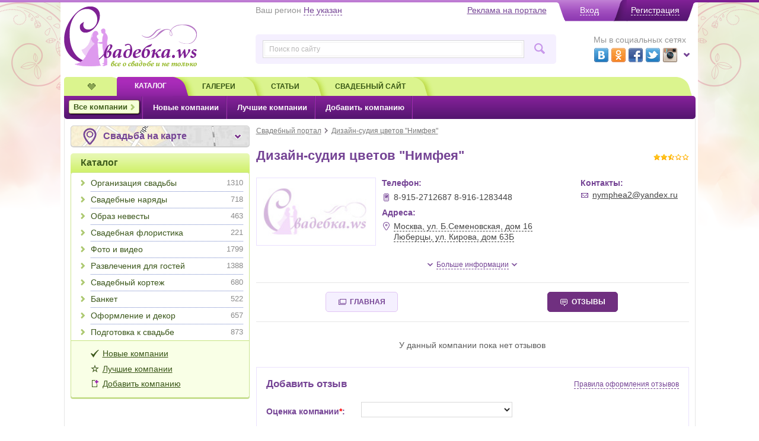

--- FILE ---
content_type: text/html; charset=UTF-8
request_url: https://svadebka.ws/443/comment/
body_size: 9300
content:
<!DOCTYPE html>
<html class="adaptation" >
<head>
<title>Дизайн-судия цветов "Нимфея". Отзывы, адреса и телефоны. Москва, Люберцы</title>
<meta http-equiv="Content-Type" content="text/html; charset=utf-8" />
<meta name="viewport" content="width=device-width, initial-scale=1">
<meta name="description" content="Букет невесты,бутоньерка,украшения из цветов,оформление банкетных залов,авто,лепестки роз (Москва, Люберцы). Отзывы от молодоженов" />
<meta property="og:title" content="Дизайн-судия цветов "Нимфея". Отзывы, адреса и телефоны. Москва, Люберцы">
<meta property="og:description" content="Букет невесты,бутоньерка,украшения из цветов,оформление банкетных залов,авто,лепестки роз (Москва, Люберцы). Отзывы от молодоженов">
<meta name="robots" content="noindex, follow" />
<link rel="canonical" href="https://svadebka.ws/443/" />
<link href="/views/svadebka/images/favicon.ico" rel="shortcut icon" type="image/x-icon" />
<link href="/views/svadebka/min/static/1493375381/g=main.css?ts=1648561915" rel="stylesheet" type="text/css">
<script async src="/views/svadebka/min/static/1493375381/g=main.js?ts=1762293662" type="text/javascript"></script>
</head>
<body>

<div id="fader"><img src="/views/svadebka/images/loading.gif" alt="Загрузка..."></div>
<div id="modal">
<div class="modal-main"><div class="ind" id="content">
	<div class="modal w2">
		<div class="top"></div>
		<div class="info"></div>
		<span class="close"></span>
	</div>
</div></div>
</div>

<!-- Растяжка 1 (100%x100) -->
	
<noscript><div><img src="//mc.yandex.ru/watch/10419826" style="position:absolute; left:-9999px;" alt="" /></div></noscript>
<div class="wrapper">
<div class="wrapper-in">
	
			<div class="mainbg tl"><img src="/views/svadebka/images/bg/catalog/tl.png"></a></div>
	<div class="mainbg tr" style="margin-right:0px;"><img src="/views/svadebka/images/bg/catalog/tr.png"></a></div>
	<div class="mainbg bl"><img src="/views/svadebka/images/bg/catalog/bl.png"></a></div>
	<div class="mainbg br" style="margin-right:0px;"><img src="/views/svadebka/images/bg/catalog/br.png"></a></div>
	
	<div class="container">
		<header class="header">
			<div class="mainContentBlock">
				<div class="mainContent">
					<div class="clearfix">
						<div class="city">
																					<span class="hide1040">Ваш</span> регион <span class="opt-link toggle">Не указан</span>							<div class="in">
								<form id="header_region" class="request" rel="reload" action="/utility/region/" method="get">
									<div class="input">
										<input type="text" name="header_region" class="placeholder" value="" data-placeholder="Ваш регион">
									</div>
									<input value="" type="submit">
								</form>
							</div>
						</div>
						<div class="r">
														<a class="info_link" style="position: relative;" href="/about/info/banner/">Реклама<span class="add"> на портале</span></a>
																						<div class="auth-links">
									<span class="l"></span>
									<a class="light" href="/user/login/start/" data-popup="/utility/popup/start/"><span class="opt-link">Вход</span></a>
									<span class="mid"></span>
									<a href="/user/login/register/" data-popup="/utility/popup/register/"><span class="opt-link">Регистрация</span></a> <span class="r"></span>
								</div>
													</div>
					</div>
						<div class="search">
		
			<div class="ya-site-form ya-site-form_inited_no" onclick="return {'bg': 'transparent', 'input_placeholder':'Поиск по сайту','input_placeholderColor':'#b8b7b7', 'publicname': '\u041f\u043e\u0438\u0441\u043a \u043f\u043e \u0441\u0430\u0439\u0442\u0443 \u0421\u0432\u0430\u0434\u0435\u0431\u043a\u0430.ws', 'target': '_self', 'language': 'ru', 'suggest': true, 'tld': 'ru', 'site_suggest': true, 'action': '/search/', 'webopt': false, 'fontsize': 12, 'arrow': false, 'fg': '#000000', 'searchid': '2194329', 'logo': 'rb', 'websearch': false, 'type': 3}"><form action="https://yandex.ru/sitesearch" method="get" target="_self"><input type="hidden" name="searchid" value="2194329" /><input type="hidden" name="l10n" value="ru" /><input type="hidden" name="reqenc" value="" /><input type="text" name="text" value="" /><input type="submit" value="Найти" /></form></div><style type="text/css">.ya-page_js_yes .ya-site-form_inited_no { display: none; }</style><script type="text/javascript">(function(w,d,c){var s=d.createElement('script'),h=d.getElementsByTagName('script')[0],e=d.documentElement;(' '+e.className+' ').indexOf(' ya-page_js_yes ')===-1&&(e.className+=' ya-page_js_yes');s.type='text/javascript';s.async=true;s.charset='utf-8';s.src=(d.location.protocol==='https:'?'https:':'http:')+'//site.yandex.net/v2.0/js/all.js';h.parentNode.insertBefore(s,h);(w[c]||(w[c]=[])).push(function(){Ya.Site.Form.init()})})(window,document,'yandex_site_callbacks');</script>		
		
	</div>
					<div class="socials">
						<div class="text">Мы в <span class="info hide450">социальных</span><span class="info hide show450">соц.</span> сетях</div>
						<span class="vk a-image" rel="vkontakte" title="Вконтакте">Вконтакте</span>
						<span class="hide450 od a-image" rel="odnoklassniki" title="Одноклассники">Одноклассники</span>
						<span class="fb a-image" rel="facebook" title="Фейсбук">Фейсбук</span>
						<span class="hide450 tw a-image" rel="twitter" title="Твиттер">Твиттер</span>
						<span class="in a-image" rel="instagram" title="Инстаграм">Инстаграм</span>
						<div class="more">
							<div class="toggle"></div>
							<div class="sub">
								<ul>
									<li class="hide show450"><span class="od a-image" rel="odnoklassniki" title="Одноклассники">Одноклассники</span></li>
									<li class="hide show450"><span class="tw a-image" rel="twitter" title="Твиттер">Твиттер</span></li>
									<li><span class="yt a-image" rel="youtube" title="YouTube">Мы в YouTube</span></li>
									<li><span class="vi a-image" rel="vimeo" title="Vimeo">Мы в Vimeo</span></li>
																	</ul>
							</div>
						</div>
					</div>
				</div>
			</div>
			<div class="aside">
				<div class="logo"><a href="/"><img src="/views/svadebka/images/logo.png" alt="Свадебный портал. 86" /></a></div>
			</div>			
		</header>
		
				

<nav class="menu active_catalog ">
	<div class="lvl1">
		<table>
			<tr>
				<td class="hide400 hide410 heart "><div class="hold"><a href="/"><strong><span></span></strong></a></div></td>
															<td class=" active"><div class="hold"><a href="/catalog/"><span class="index">Каталог</span></a></div></td>
																										<td class=" "><div class="hold"><a href="/gallery/"><span class="index">Галереи</span></a></div></td>
																										<td class=" "><div class="hold"><a href="/article/"><span class="index">Статьи</span></a></div></td>
																																			<td class="hide_block hide500 hide620 "><div class="hold"><a href="/site/"><span class="index"><span class="hide1000 hide700">Свадебный</span> сайт</span></a></div></td>
																			<td class="blank"><div class="hold"><strong></strong></div></td>
				<td><div class="hold"></div></td>
			</tr>
		</table>
	</div>
	<ul class="lvl2">
									
			
			<li><a class="control-touch arr active" href="/catalog/">Все компании</a>
				<ul>
											<li><a href="/catalog/1/0/1/">Организация свадьбы</a></li>
											<li><a href="/catalog/2/0/1/">Свадебные наряды</a></li>
											<li><a href="/catalog/3/0/1/">Образ невесты</a></li>
											<li><a href="/catalog/8/0/1/">Свадебная флористика</a></li>
											<li><a href="/catalog/6/0/1/">Фото и видео</a></li>
											<li><a href="/catalog/10/0/1/">Развлечения для гостей</a></li>
											<li><a href="/catalog/5/0/1/">Свадебный кортеж</a></li>
											<li><a href="/catalog/7/0/1/">Банкет</a></li>
											<li><a href="/catalog/9/0/1/">Оформление и декор</a></li>
											<li><a href="/catalog/13/0/1/">Подготовка к свадьбе</a></li>
									</ul>
			</li>
			<li class="hide450"><a href="/catalog/new/1/">Новые <span class="hide650">компании</span></a></li>
			<li class="hide450"><a href="/catalog/best/1/">Лучшие <span class="hide650">компании</span></a></li>
							<li><a href="/firm/">Добавить <span class="hide650 show450 hide350">компанию</span></a></li>
						</ul>
</nav>
				<div class="map mainWrap"> 
	<div class="open-map" id="mapinthis">
		<div id="kart"></div>

		<div class="block info place-info block_help h_one">
			<div class="top">Где вы находитесь?</div>
			<div class="cell">Нажмите на эту кнопку, и мы постараемся определить Ваше местонахождение</div>
		</div>
		
		<div class="search">
			<form id="mapSearch" action="#" method="get">
				<input type="text" name="blur" value="" />
				<div class="input w1">
					<a class="close"></a>
					<input class="placeholder" value="" data-placeholder="Поиск по карте" name="search" type="text" id="search">
					<div class="block info block_help h_four">
						<div class="top">Поиск по карте</div>
						<div class="cell">Поиск компаний на карте по их названию и описанию</div>
					</div>
				</div>
				<div class="input w2">
					<a class="close"></a>
					<input class="placeholder" value="" data-placeholder="Введите регион" name="mregion" type="text" id="mregion">
					<div class="block info block_help h_five">
						<div class="top">Поиск региона</div>
						<div class="cell">Введите название региона или адрес, и он появится на карте</div>
					</div>
				</div>
				<div class="submit">
					<input class="original" value="" type="submit">
				</div>
			</form>
		</div>

		<div class="block comp-nav">
			<div class="top">Компании</div>
			<div class="links1">
				<ul>
					<li><a class="bg1" data-id="101" href="#">ЗАГСы</a></li>
					<li><a class="bg2" data-id="102" href="#">Места для прогулок</a></li>
					
																		<li><a class="bg3" data-id="1" href="#">Организация свадьбы</a></li>
													<li><a class="bg4" data-id="2" href="#">Свадебные наряды</a></li>
													<li><a class="bg5" data-id="3" href="#">Образ невесты</a></li>
													<li><a class="bg6" data-id="4" href="#">Свадебная флористика</a></li>
													<li><a class="bg7" data-id="5" href="#">Фото и видео</a></li>
													<li><a class="bg8" data-id="6" href="#">Развлечения для гостей</a></li>
													<li><a class="bg9" data-id="7" href="#">Свадебный кортеж</a></li>
													<li><a class="bg10" data-id="8" href="#">Банкет</a></li>
													<li><a class="bg11" data-id="9" href="#">Оформление и декор</a></li>
													<li><a class="bg12" data-id="10" href="#">Подготовка к свадьбе</a></li>
															</ul>
				<div class="block info block_help h_three">
					<div class="top">Свадебный каталог</div>
					<div class="cell">Выберите один или несколько разделов, компании из которых Вы хотели увидеть на карте</div>
				</div>
			</div>
			<div class="links2">
				<ul>
					<li><a class="bg-add" href="/firm/" target="_blank">Добавить компанию</a></li>
					<li>
						<a class="bg-link" href="#">Ссылка на карту</a>
					</li>
					<li><a class="bg-info" id="help-visibility" href="#">Скрыть подсказки</a></li>
				</ul>
				<div class="block info block_help h_two">
					<div class="top">Дополнительные ссылки</div>
					<div class="cell">
						<ol>
							<li>Нажав на первую ссылку, Вы сможете добавить в каталог новую компанию</li>
							<li>Нажмите на вторую ссылку, для того, чтобы получить ссылку на карту с текущими настройками</li>
							<li>Нажав на третью ссылку, Вы скроете все подсказки </li>
						</ol>
					</div>
				</div>
			</div>
		</div>
		<div class="load_block"><img src="/views/svadebka/images/loading.gif" alt="Загрузка..."/></div>
	</div>	
</div>
		<div class="content">

									<!-- Кнопки-ссылки -->
					
			
			<div class=" mainContentBlock">
				<div class="control-fix-center mainContent">
				
													<nav class="path"><a href="/" title="Свадебный портал">Свадебный портал</a> <span class="arr"></span> <a href="/443/" title="Дизайн-судия цветов "Нимфея"">Дизайн-судия цветов "Нимфея"</a></nav>
					
				
									<div class="hide500 offers">
						<div class="rating"><div style="width:50%"></div></div>
					</div>
				
								
									<h1>Дизайн-судия цветов "Нимфея"</h1>
											

<section class="offers">
	<article>
		<div class="col1">
						<div class="sq-img photo">
				<div class="sq"></div>
				<div class="img-in" >
					<a class="cover-link" href="" title="Дизайн-судия цветов &quot;Нимфея&quot;" rel="fancybox_main" target="_blank"></a>
				</div>
			</div>
			<div class="hide500 hide lh2">
				<div class="h3">Статистика:</div>
				<div class="info-pic info-views">12829  просмотров</span></div><br />
																								<div class="info-pic info-comments">0  комментариев</div><br />
															</div>
		</div>
		<div class="col3">
						
				<div class="h3">Контакты:</div>
				<div class="lh2">
										<div class="show500 show">
																																																											</div>
											<span class="info-pic info-mail a-addition" title="Общаться через E-mail" id="mailto" rel="nymphea2@yandex.ru">nymphea2@yandex.ru</span>
																			</div>
						<div class="hide500 hide">
													<div class="h3">График работы:</div>
					<div class="info-pic info-time">пн. – сб. 10:00 – 21:00 вс.к.10:00 – 19:00</div>
							</div>
		</div>
		<div class="col2">
			<div class="hide500 hide">
									<div class="h3">Контактное лицо:</div>
					<div class="info-pic info-user">Охота Елена Анатольевна</div>
							</div>
							<div class="h3">Телефон:</div>
				<div class="info-pic info-phone">
																		8-915-2712687 8-916-1283448<br />
															</div>
										<div class="h3">Адреса:</div>
				<div class="info-pic info-address">
																		<span class="opt-link omaplink" rel="119800000" rel2="55.781919,37.704017" title="Показать на карте">Москва, ул. Б.Семеновская, дом 16</span><br />
																								<span class="opt-link omaplink" rel="119800001" rel2="55.677296,37.889501" title="Показать на карте">Люберцы, ул. Кирова, дом 63Б</span><br />
															</div>
										<div class="hide500 hide">
					<div class="h3">Регионы:</div>
					<div class="info-pic info-address">
													<span class="opt-link omaplink2" title="Показать на карте">Москва, Россия</span><br />
													<span class="opt-link omaplink2" title="Показать на карте">Люберцы, Россия</span><br />
											</div>
				</div>
					</div>
		<div class="clearfloat"></div>
		<div class="hide500 toggle">
			<span class="bg"><span class="opt-link"><em>Больше информации</em>
			<strong>Меньше информации</strong></span></span>
		</div>
	</article>
</section>

	

			
						
	
	<ul class="tabs tabs2 just w2">
									<li>
					<a href="/443/">
						<span class="info-pic info-gall">Главная</span>
					</a>
				</li>
																						<li>
					<a class="active" href="/443/comment/">
						<span class="info-pic info-comments">Отзывы</span>
					</a>
				</li>
						</ul>


		<section class="control-comment comments" data-module="comment">
		<a name="commment-add"></a>
				
		<div id="answerGuest" style="display: none;">
			Чтобы ответить, надо
			<a class="opt-link" href="/user/login/start/" data-popup="/utility/popup/start/">войти</a> или 
			<a class="opt-link" href="/user/login/register/" data-popup="/utility/popup/register/">зарегистрироваться</a>!
		</div>

					<p class="none_p2">У данный компании пока нет отзывов</p>
			</section>

			<section class="form adding">
	<form action="#commment-add" method="post">
									<div class="rinfo2">
					<a class="hide500 opt" href="/about/rules/" data-popup="/utility/popup/comment/?action=review"><span class="opt-link">Правила оформления отзывов</span></a>
		
	</div>

<div class="top">Добавить отзыв</div>	<div class="notice bg-violet" style="display: none">Ошибка в форме. Пожалуйста, исправьте отмеченные поля</div>
	<div class="notice bg-green" style="display: none">Спасибо! Данные успешно добавлены</div>
	<div class="notice bg-green" style="display: none">Спасибо! Данные успешно отредактированы</div>
	<div class="notice bg-green" style="display: none">Спасибо! Данные успешно удалены</div>

				<input type="hidden" name="comment" value="yes" />
				<div class="row">
	<div class="label"><div class="cell">Оценка компании<span class="red">*</span>:</div></div>
	<div class="w1">
		<select class="select2 " name="rating_main" data-placeholder="Выберите оценку">
			<option></option>            				<option value="5">5 - Отлично</option>
            				<option value="4">4 - Хорошо</option>
            				<option value="3">3 - Нормально</option>
            				<option value="2">2 - Сносно</option>
            				<option value="1">1 - Плохо</option>
            		</select>
	</div>
				
<div class="err-text" style="display: none;">
            
    </div>	<div class="info2"></div>
</div>				<div class="row">
	<div class="label">
		Отзыв<span class="red">*</span>:
			</div>
	<div class="input">
		<textarea class="" minLength="" maxLength="10000" name="text"></textarea>
	</div>
		
<div class="err-text" style="display: none;">
            
    </div>	<div class="info2"></div>
</div>		<div class="row recaptcha">
	<div class="label">Проверка<font color=red>*</font>:</div>
	<div class="control-recaptcha"></div>
		
<div class="err-text" style="display: none;">
            
    </div></div>		<div class="hide900 row">
	<strong>Надоело проходить проверку и быть гостем?</strong><br>
	<a class="opt-link" href="/user/login/start/" data-popup="/utility/popup/start/">Войдите</a> или <a class="opt-link" href="/user/login/register/" data-popup="/utility/popup/register/">зарегистрируйтесь</a> и чувствуйте себя как дома!<br />
	<div class="tooltipBody">
		<div class="tooltipText">
			Войдите, используя ваш логин с др. сайта.<br />
			Ваша конфиденциальная информация не будет передана на наш сайт.
		</div>
		Вы также можете войти используя:
						<div class="control-loginza socials2" data-redirect="https://svadebka.ws/user/login/start/%3Fredirect=/443/comment/">
			<span class="vk a-loginza" data-provider="vkontakte">Вконтакте</span>
			<span class="fb a-loginza" data-provider="facebook">Facebook</span>
			<span class="od a-loginza" data-provider="odnoklassniki">Одноклассники</span>
			<span class="none a-loginza" data-provider="">...</span>
		</div>
	</div>
</div>
				<div class="form-info">
			
	</div>		
						<div class="submit">
	<div class="hold">
		<input class="btn" value="Добавить отзыв" type="submit">
					</div>
</div>	</form>
</section>	
		</div>
	</div>
	<!-- end .mainContent-->
	<div class="aside">
		<div id="map-banner" class="omap map-toggle">Свадьба на карте</div>
											
	
			
																																			
																																			
																																								
																									
																									
																																								
																																			
																																								
																																			
																																																												
		<nav class="side-menu">
		<div class="title full bg-green"><a class="bg" href="/catalog/">Каталог</a></div>
		<div class="block bg-green">
			<ul class="links1 accordion" data-active="3">
							
				<li>
					<a class="toggle"><span class="r">1310</span> Организация свадьбы</a>
					<ul>
																										 
								
								<li><a href="/catalog/1/1/1/"><span class="r">973</span> Свадебные агентства</a></li>
																				 
								
								<li><a href="/catalog/1/2/1/"><span class="r">203</span> Свадьба под ключ</a></li>
																				 
								
								<li><a href="/catalog/1/4/1/"><span class="r">158</span> Свадьба за границей</a></li>
																				 
								
								<li><a href="/catalog/1/3/1/"><span class="r">68</span> Выездная регистрация</a></li>
																				 
								
								<li><a href="/catalog/1/6/1/"><span class="r">48</span> Прочее</a></li>
																		</ul>
				</li>
							
				<li>
					<a class="toggle"><span class="r">718</span> Свадебные наряды</a>
					<ul>
																										 
								
								<li><a href="/catalog/2/1/1/"><span class="r">552</span> Свадебные платья</a></li>
																				 
								
								<li><a href="/catalog/2/4/1/"><span class="r">123</span> Аксессуары для невесты</a></li>
																				 
								
								<li><a href="/catalog/2/6/1/"><span class="r">53</span> Пошив платьев</a></li>
																				 
								
								<li><a href="/catalog/2/2/1/"><span class="r">17</span> Мужские костюмы</a></li>
																				 
								
								<li><a href="/catalog/2/9/1/"><span class="r">18</span> Прочее</a></li>
																		</ul>
				</li>
							
				<li>
					<a class="toggle"><span class="r">463</span> Образ невесты</a>
					<ul>
																										 
								
								<li><a href="/catalog/3/4/1/"><span class="r">176</span> Стилисты</a></li>
																				 
								
								<li><a href="/catalog/3/3/1/"><span class="r">119</span> Визажисты</a></li>
																				 
								
								<li><a href="/catalog/3/2/1/"><span class="r">98</span> Прическа</a></li>
																				 
								
								<li><a href="/catalog/3/5/1/"><span class="r">21</span> Маникюр</a></li>
																				 
								
								<li><a href="/catalog/3/1/1/"><span class="r">70</span> Салоны красоты</a></li>
																				 
								
								<li><a href="/catalog/3/7/1/"><span class="r">24</span> Прочее</a></li>
																		</ul>
				</li>
							
				<li>
					<a class="toggle"><span class="r">221</span> Свадебная флористика</a>
					<ul>
																										 
								
								<li><a href="/catalog/8/2/1/"><span class="r">149</span> Букет невесты</a></li>
																				 
								
								<li><a href="/catalog/8/1/1/"><span class="r">69</span> Салоны цветов</a></li>
																				 
								
								<li><a href="/catalog/8/3/1/"><span class="r">11</span> Прочее</a></li>
																		</ul>
				</li>
							
				<li>
					<a class="toggle"><span class="r">1799</span> Фото и видео</a>
					<ul>
																										 
								
								<li><a href="/catalog/6/1/1/"><span class="r">1067</span> Фотографы</a></li>
																				 
								
								<li><a href="/catalog/6/2/1/"><span class="r">717</span> Видеографы</a></li>
																				 
								
								<li><a href="/catalog/6/3/1/"><span class="r">65</span> Прочее</a></li>
																		</ul>
				</li>
							
				<li>
					<a class="toggle"><span class="r">1388</span> Развлечения для гостей</a>
					<ul>
																										 
								
								<li><a href="/catalog/10/1/1/"><span class="r">749</span> Ведущие</a></li>
																				 
								
								<li><a href="/catalog/10/4/1/"><span class="r">271</span> Артисты</a></li>
																				 
								
								<li><a href="/catalog/10/3/1/"><span class="r">253</span> Музыканты</a></li>
																				 
								
								<li><a href="/catalog/10/5/1/"><span class="r">70</span> Дискотека</a></li>
																				 
								
								<li><a href="/catalog/10/7/1/"><span class="r">40</span> Оборудование</a></li>
																				 
								
								<li><a href="/catalog/10/8/1/"><span class="r">33</span> Прочее</a></li>
																		</ul>
				</li>
							
				<li>
					<a class="toggle"><span class="r">680</span> Свадебный кортеж</a>
					<ul>
																										 
								
								<li><a href="/catalog/5/2/1/"><span class="r">442</span> Автомобили</a></li>
																				 
								
								<li><a href="/catalog/5/1/1/"><span class="r">149</span> Лимузины</a></li>
																				 
								
								<li><a href="/catalog/5/3/1/"><span class="r">94</span> Микроавтобусы</a></li>
																				 
								
								<li><a href="/catalog/5/4/1/"><span class="r">33</span> Автобусы</a></li>
																				 
								
								<li><a href="/catalog/5/7/1/"><span class="r">9</span> Прочее</a></li>
																		</ul>
				</li>
							
				<li>
					<a class="toggle"><span class="r">522</span> Банкет</a>
					<ul>
																										 
								
								<li><a href="/catalog/7/3/1/"><span class="r">184</span> Банкетные залы</a></li>
																				 
								
								<li><a href="/catalog/7/1/1/"><span class="r">174</span> Рестораны</a></li>
																				 
								
								<li><a href="/catalog/7/2/1/"><span class="r">67</span> Кафе</a></li>
																				 
								
								<li><a href="/catalog/7/4/1/"><span class="r">64</span> Кейтеринг</a></li>
																				 
								
								<li><a href="/catalog/5/5/1/"><span class="r">37</span> Свадьба на теплоходе</a></li>
																				 
								
								<li><a href="/catalog/7/5/1/"><span class="r">28</span> Прочее</a></li>
																		</ul>
				</li>
							
				<li>
					<a class="toggle"><span class="r">657</span> Оформление и декор</a>
					<ul>
																										 
								
								<li><a href="/catalog/9/3/1/"><span class="r">336</span> Оформление зала</a></li>
																				 
								
								<li><a href="/catalog/9/2/1/"><span class="r">168</span> Украшение шарами</a></li>
																				 
								
								<li><a href="/catalog/9/1/1/"><span class="r">113</span> Украшение цветами</a></li>
																				 
								
								<li><a href="/catalog/9/4/1/"><span class="r">30</span> Украшение машин</a></li>
																				 
								
								<li><a href="/catalog/9/5/1/"><span class="r">44</span> Прочее</a></li>
																		</ul>
				</li>
							
				<li>
					<a class="toggle"><span class="r">873</span> Подготовка к свадьбе</a>
					<ul>
																										 
								
								<li><a href="/catalog/13/6/1/"><span class="r">208</span> Аксессуары</a></li>
																				 
								
								<li><a href="/catalog/13/1/1/"><span class="r">91</span> Пригласительные</a></li>
																				 
								
								<li><a href="/catalog/4/0/1/"><span class="r">105</span> Обручальные кольца</a></li>
																				 
								
								<li><a href="/catalog/13/5/1/"><span class="r">71</span> Свадебный танец</a></li>
																				 
								
								<li><a href="/catalog/13/3/1/"><span class="r">75</span> Торты и сладости</a></li>
																				 
								
								<li><a href="/catalog/11/0/1/"><span class="r">83</span> Салюты и фейерверки</a></li>
																				 
								
								<li><a href="/catalog/12/0/1/"><span class="r">119</span> Подарки для молодоженов</a></li>
																				 
								
								<li><a href="/catalog/14/0/1/"><span class="r">68</span> Свадебное путешествие</a></li>
																				 
								
								<li><a href="/catalog/15/0/1/"><span class="r">20</span> Консультации специалистов</a></li>
																				 
								
								<li><a href="/catalog/13/7/1/"><span class="r">60</span> Прочее</a></li>
																		</ul>
				</li>
						</ul>
							
			<ul class="links2">
																			<li><a class="info-pic info-check2" href="/catalog/new/1/">Новые компании</a></li>
																<li><a class="info-pic info-star" href="/catalog/best/1/">Лучшие компании</a></li>
																<li><a class="info-pic info-add" href="/firm/">Добавить компанию</a></li>
									</ul>
			</div>
	</nav>

<!-- Баннер 1 (300x400) -->
	<div class="con con_3">
	<ins class="adsbygoogle" style="display:block" data-ad-client="ca-pub-5245685350652335" data-ad-slot="5898351520" data-ad-format="vertical" data-full-width-responsive="false"></ins>
</div>


	<section class="articles bg-green type3">
			
		<div class="title bg-green"><a class="bg" href="/catalog/new/1/">Новые компании</a></div>
		<div class="block">
								
																				<article class="w100m">
					<div class="head"><a href="/martes/">Фокусник иллюзионист Martes</a></div>
											<a class="photo l" href="/martes/"><img src="/images/firm/main/16382.204x220.1698606047.jpg" alt="Фокусник иллюзионист Martes"></a> 
						<div class="clearfloat"></div>																<p>
							Фокусник иллюзионист Martes создает шоу для мероприятий любого масштаба. Martes смелый импровизатор, он буквально "взрывает" 
																						<a href="/martes/" title="Подробнее">...</a>
													</p>
										<ul class="just binfo">
						<li><div class="info-pic info-calendar">29 октября 2023</div></li>
						<li><div class="info-pic info-views" title=" Просмотров">7337</div></li>
						<li><div class="info-pic info-comments" title=" Комментариев">0</div></li>
					</ul>
					<!-- end .binfo--> 
				</article>
								
																				<article class="w100m">
					<div class="head"><a href="/grushi_project/">«Груши Project» – event агентство</a></div>
											<a class="photo l" href="/grushi_project/"><img src="/images/firm/main/16313.220x153.1697820088.jpg" alt="«Груши Project» – event агентство"></a> 
						<div class="clearfloat"></div>																<p>
							Event агентство. Агентство концептуальных событий "Груши Project" – динамичный дуэт основательниц агентства Марины Василец и Олеси 
																																							<a href="/grushi_project/" title="Подробнее">...</a>
													</p>
										<ul class="just binfo">
						<li><div class="info-pic info-calendar">20 октября 2023</div></li>
						<li><div class="info-pic info-views" title=" Просмотров">3126</div></li>
						<li><div class="info-pic info-comments" title=" Комментариев">0</div></li>
					</ul>
					<!-- end .binfo--> 
				</article>
					</div>
	</section>

<div class="control-fix-block">
	<!-- Баннер 2 (300x800) -->
		

		</div>			</div>
</div>

<footer class="footer">
					<div class="mainContentBlock">
		<div class="mainContent">
			<nav class="bmenu just">
				<ul class="hide600 show500 hide350">
					<li><a href="/">Главная</a></li>
					<li><a href="/catalog/">Каталог</a></li>
					<li><a href="/gallery/">Галереи</a></li>
				</ul>
				<ul class="hide600 show500 hide350">
					<li><a href="/article/">Статьи</a></li>
					<li><a href="/news/">Новости</a></li>
					<li><a href="/site/">Сайт</a></li>
				</ul>
				<ul class="hide show600 hide500 show350">
					<li><a href="/catalog/">Каталог</a></li>
					<li><a href="/gallery/">Галереи</a></li>
					<li><a href="/article/">Статьи</a></li>
				</ul>						
				<ul class="bg-green">
					<li class="hide show800"><a class="info-feedback" href="/utility/error/" data-popup="/utility/popup/error/"><span class="opt-link">Форма обратной связи</span></a></li>
					<li>
						<a href="/about/info/banner/" style="position: relative;">Реклама на портале  </a>
					</li>
					<li class="hide800 "><a href="/about/info/">О портале</a></li>
					<li><a href="/about/rules/">Правила</a></li>
									</ul>
				<ul class="hide800 bg-grey">
					<li><a class="info-pic info-feedback" href="/utility/error/" data-popup="/utility/popup/error/"><span class="opt-link">Форма обратной связи</span></a></li>
											<li><span class="info-pic info-mail a-addition" title="Общаться через E-mail" id="mailto" rel="info@svadebka.ws">info@svadebka.ws</span>
																			</ul>
			</nav>
			<div class="socials">
				<div class="text">Присоединяйтесь к нам </div>
				<span class="vk a-image" rel="vkontakte" title="Вконтакте">Вконтакте</span>
				<span class="od a-image" rel="odnoklassniki" title="Одноклассники">Одноклассники</span>
				<span class="fb a-image" rel="facebook" title="Фейсбук">Фейсбук</span>
				<span class="tw a-image" rel="twitter" title="Твиттер">Твиттер</span>
				<span class="in a-image" rel="instagram" title="Инстаграм">Инстаграм</span>
				<span class="yt a-image" rel="youtube" title="YouTube">YouTube</span>
				<span class="vi a-image" rel="vimeo" title="Vimeo">Vimeo</span>
							</div>
		</div>
	</div>
	<div class="aside"><span class="hide650">2008 - </span>2025 © Все права защищены<br />
		<div class="slogan">Свадебка.ws - все о свадьбе и не только</div>
		<div class="hide650 small">Использование материалов возможно только при наличии активной ссылки <span class="hide800">на данный сайт</span></div>
		<ul class="counters">
			<!-- <li><span class="a-image" rel="metrika"><img src="//bs.yandex.ru/informer/10419826/3_1_FFFFFFFF_FFFFFFFF_0_pageviews" style="width:88px; height:31px; border:0;" alt="Яндекс.Метрика" title="Данные статистики Яндекс.Метрика: просмотров, визитов и уникальных посетителей за сегодня" /></span></li> -->
			<li><span class="a-image" rel="liveinternet"><img src="//counter.yadro.ru/logo?12.1" title="Данные статистики LiveInternet: просмотров за 24 часа, посетителей 24 часа и за сегодня" alt="" border="0" width="88" height="31" /></span></li>
		</ul>
	</div>				
</footer>

</div>
</div>
</div>

<!-- Мобильный блок (100%x200) -->
<div class="control-fix con fix"><div class="control-close close"></div>
			        
        
        
	</div>

			<script async src="//pagead2.googlesyndication.com/pagead/js/adsbygoogle.js"></script>
				<script>window.yaContextCb=window.yaContextCb||[]</script>
		<script async src="https://yandex.ru/ads/system/context.js"></script>
		<script type="text/javascript">
					window.addEventListener("load", () => {
    const render = (imageId) => {
        window.yaContextCb.push(() => {
            Ya.Context.AdvManager.render({
                "renderTo": imageId,
                "blockId": "R-A-17589749-1",
                "type": "inImage"
            })
        })
    }
    const renderInImage = (images) => {
        if (!images.length) {
            return
        }
        const image = images.shift()
        image.id = `yandex_rtb_R-A-17589749-1-${Math.random().toString(16).slice(2)}`
        if (image.tagName === "IMG" && !image.complete) {
            image.addEventListener("load", () => {
                render(image.id)
            }, { once: true })
        } else {
            render(image.id)
        }
        renderInImage(images)
    }
    renderInImage(Array.from(document.querySelectorAll("img.photo")))
}, { once: true });
					window.yaContextCb.push(() => {
    Ya.Context.AdvManager.render({
        "blockId": "R-A-17589749-2",
        "type": "floorAd",
        "platform": "touch"
    })
});
					window.yaContextCb.push(() => {
    Ya.Context.AdvManager.render({
        "blockId": "R-A-17589749-3",
        "type": "fullscreen",
        "platform": "touch"
    })
});
					(adsbygoogle = window.adsbygoogle || []).push({});
			</script>
</body>
</html>

--- FILE ---
content_type: text/html; charset=utf-8
request_url: https://www.google.com/recaptcha/api2/aframe
body_size: 268
content:
<!DOCTYPE HTML><html><head><meta http-equiv="content-type" content="text/html; charset=UTF-8"></head><body><script nonce="pAH4gn6ynBpSzVymfYF03w">/** Anti-fraud and anti-abuse applications only. See google.com/recaptcha */ try{var clients={'sodar':'https://pagead2.googlesyndication.com/pagead/sodar?'};window.addEventListener("message",function(a){try{if(a.source===window.parent){var b=JSON.parse(a.data);var c=clients[b['id']];if(c){var d=document.createElement('img');d.src=c+b['params']+'&rc='+(localStorage.getItem("rc::a")?sessionStorage.getItem("rc::b"):"");window.document.body.appendChild(d);sessionStorage.setItem("rc::e",parseInt(sessionStorage.getItem("rc::e")||0)+1);localStorage.setItem("rc::h",'1762942935054');}}}catch(b){}});window.parent.postMessage("_grecaptcha_ready", "*");}catch(b){}</script></body></html>

--- FILE ---
content_type: text/css
request_url: https://svadebka.ws/views/svadebka/min/static/1493375381/g=main.css?ts=1648561915
body_size: 30007
content:
html *{max-height:999999px}html,body{width:100%;height:100%}body{margin:0;padding:0;background:#fff;font:normal 14px/18px Arial,Helvetica,sans-serif;color:#333;text-size-adjust:none;-webkit-text-size-adjust:none;-moz-text-size-adjust:none;-ms-text-size-adjust:none}form,fieldset{margin:0;padding:0;border:0}input,select,textarea,button,.autocomplete,.ui-autocomplete,html .select2,html .select2-drop{font:normal 12px Arial,Helvetica,sans-serif;color:#242424;outline:none}input[type="text"],input[type="password"],textarea,select,html .select2-container .select2-choice,html .select2-container .select2-choice>.select2-chosen,.text-fl{border:1px solid #d9d9d9;background:#fff;margin:0;padding:4px 7px}.hide.show1100,.hide.show400,.hide.show450,.hide.show500,.hide.show550,.hide.show800,.hide.show600,.hide.show650{display:none}textarea{font-size:14px;line-height:18px;padding-top:5px;padding-bottom:6px;resize:vertical;height:100px;box-sizing:border-box;width:100%}textarea.small{font-size:12px;line-height:14px;height:82px;padding-top:5px;padding-bottom:6px}input[type="checkbox"]+label,input[type="radio"]+label{cursor:pointer}.input{padding:2px;zoom:1;position:relative}.input,.autocomplete,.ui-autocomplete,html .select2-choice,html .select2-drop ul,.customCheckbox,.text-fl{border:1px solid #d9d9d9}.input .spinner{position:absolute;line-height:0;top:50%;margin:-8px 0 0;right:6px}.input .spinner img{height:16px;width:auto}.input input,.input textarea{display:block;width:100%;position:relative;box-sizing:border-box}textarea.placeholder{font-style:normal !important}.input input,.input textarea,html .select2-container .select2-choice>.select2-chosen,.customCheckbox:before,.text-fl{border:1px solid #f1f0f0}.placeholder,html .select2-allowclear,#ya-site-form0 .ya-site-form__form .ya-site-form__input-text.placeholder,#ya-site-form1 .ya-site-form__form .ya-site-form__input-text.placeholder{color:#b8b7b7 !important}.outtaHere{position:absolute !important;left:-10000px !important}.customRadio{display:inline-block;vertical-align:middle;position:relative;cursor:pointer;overflow:hidden;width:11px;height:11px;border:2px solid #7e2094;border-radius:8px;-webkit-border-radius:8px;behavior:url(/views/svadebka/styles/PIE.htc);background:#fff url(/views/svadebka/images/radio.png) no-repeat 0 -10000px}.radioAreaChecked{background-position:1px 1px}.bg-green .customRadio{border-color:#3a5619}.bg-green .radioAreaChecked{background-position:1px -10px}.customCheckbox{width:18px;height:18px;background:#fff;display:inline-block;margin:0;padding:0;position:relative;overflow:hidden;vertical-align:middle;cursor:pointer;margin:0 5px 0 0}.customCheckbox:after{content:'';position:absolute;top:50%;left:-10000px;width:12px;height:9px;margin:-4px 0 0 -6px;background:url(/views/svadebka/images/pics.png) no-repeat -180px -87px}.checkboxAreaChecked:after,.disabledChecked:after{left:50%}.disabledChecked:after{opacity:.2}.bg-green .customCheckbox:after,.bg-green .customCheckbox:after{background-position:-165px -87px}html .select2-container .select2-choice{height:auto;line-height:normal;background:#fff;filter:none;display:block;padding:2px;position:relative;zoom:1;cursor:pointer;box-shadow:none;-webkit-box-shadow:none}html .select2-container .select2-choice .select2-arrow{z-index:10;position:absolute;display:block;top:50%;right:5px;background:url(/views/svadebka/images/pics.png) no-repeat -97px -97px;filter:none;border:0;width:13px;height:8px;margin:-4px 0 0}html .select2-container .select2-choice>.select2-chosen{position:relative;overflow:hidden;white-space:nowrap;text-overflow:ellipsis;padding-right:19px;margin:0 !important}html .select2-container.select2-drop-above .select2-choice{box-shadow:none;-webkit-box-shadow:none;border-color:#d9d9d9;background:#fff;filter:none}html .select2-search{display:none}html .select2-drop,html .select2-drop.select2-drop-above.select2-drop-active{border:0;background:#d9d9d9;box-shadow:none;-webkit-box-shadow:none}html .select2-drop ul{float:none;display:block;position:relative !important;zoom:1;list-style:none;margin:0;padding:3px}html .select2-drop ul:before,html .customCheckbox:before{content:'';position:absolute;top:2px;bottom:2px;left:2px;right:2px}html .select2-container.select2-allowclear .select2-choice abbr.select2-search-choice-close{z-index:10;position:absolute;display:block;top:50%;right:24px;background:url(/views/svadebka/images/pics.png) no-repeat -155px -112px;filter:none;border:0;width:14px;height:14px;margin:-8px 0 0;background-color:#fff}html .select2-container.select2-allowclear .select2-choice abbr.select2-search-choice-close:hover{background-position:none}header,nav,section,article,aside,footer,menu,time,figure,figcaption{display:block}img{border:0;vertical-align:top}a,.a,.a-banner,.a-image,.a-forum,.a-loginza,.a-addition,.a-style{text-decoration:underline;outline:none;cursor:pointer}a:hover,.a:hover,.a-banner:hover,.a-image:hover,.a-forum:hover,.a-loginza:hover,.a-addition:hover,.a-style:hover{text-decoration:none}.opt-link{cursor:pointer;position:relative;text-decoration:none;border-bottom:1px dashed #754495}a:hover .opt-link,.opt-link:hover,.file-btn2:hover .opt-link{border:0}.opt{text-decoration:none}a,.a,.a-banner,.a-image,.a-forum,.a-loginza,.a-addition,.a-style,strong,.violet,.opt-link,.map-toggle,.article h2,.quiz-in h3,.actual-quiz h2,.footer .socials,.btn2,h1,.h1,h2,.h2,h3,.h3,.pagination,.article2 h2,.comments .top,.sections-nav .top,.form .top,.form .label,.offers .toggle,.offers .toggle .opt-link,.place .text2,.table th{color:#754495}.offers .toggle .opt-link{border-bottom-color:#754495}.bg-green a,.bg-green .a,.bg-green .a-banner,.bg-green .a-image,.bg-green .a-addition,.bg-green .a-style,.green,.bg-green .opt-link,.side-menu .links2 a,.side-menu .links2 span,.side-menu .links1>li>a,.side-menu .links1>li>span,.side-menu .top,.btn2.bg-green,.bg-green.quiz-in h3,.side-menu .bg-green .links3>li,.notice.bg-green,.upload .done-info .ind{color:#3a5619}.bg-green .opt-link{border-bottom-color:#754495}.bg-grey a,.bg-grey span,.grey,.bg-grey .opt-link,.side-menu .links3,.side-menu .links3 a,.side-menu .links3 .a,.side-menu .bg-grey,.side-menu .bg-grey a,.side-menu .bg-grey .opt-link,.side-menu .links1 ul.type2,.side-menu .links1 ul.type2 a,.side-menu .links3,.side-menu .links3 li>a,.side-menu .links3 li>.a,.side-menu .links3 li>strong,.offers,.offers a,.offers .a,.offers .a-addition,.offers .opt-link,.article3 .info-pic,.article3 .info-pic a,.article3 .info-pic .opt-link,.card .info-pic,.card .info-pic a,.card .info-pic .opt-link,.article div.r .opt-link,.article div.l .opt-link,.article div.l .a,.article div.r .a{color:#444}.bg-grey .opt-link,.side-menu .bg-grey .opt-link,.offers .opt-link,.article3 .info-pic .opt-link,.card .info-pic .opt-link,.article div.r .opt-link,.article div.l .opt-link{border-bottom-color:#444}.red{color:#f00}.edit-link:hover,.socials>span:hover,.socials2 a:hover,.socials2 .a-loginza:hover,.user-top .bg-edit:hover,.user-top .bg-set:hover,.user-top a.exit:hover:before,.socials .more .toggle:hover,.set-link:hover,.sections-nav .link-pic:hover:before,.map .toggle:hover,.ui-resizable-se:hover{opacity:.8}strong,.strong{font-weight:700}.table{border-collapse:collapse}.table .sep{width:1000px}p,ol.list,ul.list,ul.list li,ol.list li{margin:0 0 10px}ol.list,ul.list{padding:0 0 0 10px}ul.list{list-style:none;margin:0;padding:0}ul.list li{zoom:1;position:relative;padding:0 0 0 18px}ul.list li:before,.actual-quiz ul li:before{content:'';position:absolute;top:3px;left:0;background:url(/views/svadebka/images/pics.png) no-repeat -67px -103px;width:7px;height:12px}ul.list ul{margin-top:10px}ul.list li ul{margin-left:18px}ul.list li ul li:before{width:9px;background-position:-66px -117px}ul.list li ul li ul li{padding-left:13px}ul.list li ul li ul li:before{top:7px;left:-2px;width:4px;height:4px;background:#9726aa}h2,.h2,.articles.type2 .head,.albums .head,.comments .top,.sections-nav .top,.form .top{font-weight:700;font-size:17px;line-height:21px;margin:0 0 12px}h1,.h1,.comments .top{font-weight:700;font-size:22px;line-height:26px;margin:0 0 18px}.content .mainContent>h1:first-child{margin-top:5px}h3,.h3,h4,h5,h6{font-size:14px;font-weight:700;margin:8px 0 5px}.h3:first-child{margin-top:0}.nowrap{white-space:nowrap}.nofloat{height:100%;overflow:hidden}.just{text-align:justify;line-height:0;overflow:hidden}.just:after{content:'';display:inline-block;vertical-align:top;width:100%;height:0}.just>*{display:inline-block;text-align:left;line-height:normal}.cell{display:table-cell;text-align:center;vertical-align:middle}.inline{display:inline-block;text-align:left}.hr,.hr-about{height:1px;overflow:hidden;margin:10px 0;background:#dadada}.hr-about{margin:20px 0 17px}.clearfix{zoom:1}.clearfix:after,.header:after,.content:after,.footer:after,.title:after,.block:after,.menu2:after,.articles article:after,.articles figure:after,.article:after,.quiz-in .submit:after,.search .row:after,.albums article:after,.comment:after,.comp-list figure:after,.sections-nav figure:after,.form .row:after,.form .submit:after,.form .row2:after,.input:after,.offers article:after,.photos ul:after,.profile-info .line-hold:after,.photos2 figure:after,.people2 figure:after,.places figure:after,.file:after{content:' ';clear:both;display:block;width:0;height:0;overflow:hidden;font-size:0}.wrapper{zoom:1;position:relative;min-height:100%;overflow:hidden}html:not(.adaptation) .wrapper{min-width:1000px}.container:before{content:'';position:absolute;top:0;bottom:0;width:1075px;left:50%;margin:0 0 0 -538px;background:#fff}.container{width:1065px;min-width:280px;margin:0 auto;text-align:left;position:relative;padding-bottom:5px}.content{zoom:1;position:relative;padding:12px 10px 0;border:1px solid #e6e6e6;border-radius:0 0 6px 6px;-webkit-border-radius:0 0 6px 6px;behavior:url(/views/svadebka/styles/PIE.htc);background:#fff;margin-top:-2px}.aside{float:left;width:302px;margin-left:-100%}.mainContentBlock{width:100%;float:left}.mainContent{margin-left:313px}.header .mainContent,.footer .mainContent{padding-left:10px}.rating{display:inline-block;vertical-align:middle;height:11px;width:60px;line-height:0;overflow:hidden;background:url(/views/svadebka/images/rating.png) repeat-x;position:relative}.rating div{position:absolute;top:0;left:0;bottom:0;background:url(/views/svadebka/images/rating.png) repeat-x 0 -13px}.info-pic{display:inline-block;padding-left:20px !important;position:relative}.info-none{padding-left:0 !important}.info-pic.pic{padding:0 !important;width:18px;height:18px}div.info-pic,span.info-pic,a.info-pic,span.info-pic{vertical-align:middle}.info-pic:before{content:'';position:absolute;top:7px;left:7px;background:url(/views/svadebka/images/pics.png) no-repeat 0 -10000px}.info-pic.pic:before{top:9px}.info-mail:before{width:12px;height:9px;background-position:-159px -16px;margin-top:-3px;margin-left:-6px}.bg-green .info-mail:before{background-position:-176px -16px}.bg-grey .info-mail:before{background-position:-142px -16px}.info-feedback:before{width:13px;height:14px;background-position:-176px 0;margin-top:-7px;margin-left:-6px}.info-feedback-violet:before{width:13px;height:14px;background-position:-176px 0;margin-top:-7px;margin-left:-6px}.bg-grey .info-feedback:before{background-position:-142px 0}.info-skype:before{width:15px;height:14px;background-position:-159px -27px;margin-top:-5px;margin-right:-15px;margin-left:-7px}.bg-grey .info-skype:before{background-position:-142px -27px}.bg-green .info-skype:before{background-position:-176px -27px}.info-icq:before{width:14px;height:14px;background-position:-159px -43px;margin-top:-7px;margin-left:-7px}.bg-grey .info-icq:before{background-position:-142px -43px}.bg-green .info-icq:before{background-position:-176px -43px}.info-calendar:before{width:10px;height:10px;margin-top:-5px;background-position:-36px 0;margin-left:-5px}.tinfo .info-calendar{color:#606060}.bg-green .info-calendar:before{background-position:-54px 0}.info-comments:before{width:12px;height:12px;margin-top:-5px;margin-left:-6px;background-position:-34px -38px}a.info-comments,a.info-photos{text-decoration:none;color:#5c5c5c}a.info-comments:hover,a.info-photos:hover{text-decoration:underline}.info-video:before{width:13px;height:11px;margin-top:-6px;margin-left:-6px;background-position:-106px -176px}.info-send:before{width:12px;height:8px;margin-top:-4px;margin-left:-6px;background-position:-106px -218px}.tabs .active .info-photos:before{background-position:-121px -152px}.tabs .active .info-video:before{background-position:-124px -181px}.tabs .active .info-comments:before{background-position:-124px -166px}.bg-green .info-comments:before{background-position:-52px -38px}.info-add:before{width:14px;height:12px;margin-top:-6px;margin-left:-7px}.bg-green .info-add:before{background-position:0 -74px}.info-add-comment:before{background-position:-109px -111px;width:10px;height:10px;margin-top:-5px;margin-left:-5px}.info-darr:before{width:9px;height:5px;margin-top:-3px;margin-left:-4px;background-position:-77px -122px}.info-views:before{width:10px;height:8px;margin-top:-4px;margin-left:-5px;background-position:-36px -13px}.bg-green .info-views:before{background-position:-54px -13px}.info-address:before{width:11px;height:14px;margin-top:-7px;margin-left:-5px;background-position:-35px -53px}.bg-green .info-address:before{background-position:-53px -53px}.info-site:before{width:15px;height:11px;margin-top:-4px;margin-left:-7px;background-position:-31px -99px}.bg-green .info-site:before{background-position:-49px -99px}.info-phone:before{width:9px;height:13px;margin-top:-6px;margin-left:-4px;background-position:-37px -70px}.bg-green .info-phone:before{background-position:-55px -70px}.info-time:before{width:10px;height:10px;margin-top:-4px;margin-left:-5px;background-position:-36px -86px}.bg-green .info-time:before{background-position:-54px -86px}.info-photos:before{width:15px;height:11px;margin-top:-6px;margin-left:-8px;background-position:-31px -24px}.bg-green .info-photos:before{background-position:-49px -24px}.info-heart:before{width:11px;height:10px;margin-top:-4px;margin-left:-5px;background-position:-83px -51px}.info-gall:before{width:13px;height:10px;margin-top:-5px;margin-left:-6px;background-position:-145px -67px}.info-exclam{text-decoration:none}.info-exclam:before{width:11px;height:11px;margin-top:-6px;margin-left:-5px;background-position:0 -190px}.bg-green .info-exclam:before{background-position:-14px -190px}.info-book:before{width:10px;height:10px;margin-top:-5px;margin-left:-5px;background-position:0 -204px}.bg-green .info-book:before{background-position:-14px -204px}.info-wedding:before{width:13px;height:13px;margin-top:-6px;margin-left:-6px;background-position:0 -217px}.bg-green .info-wedding:before{background-position:-16px -217px}.tabs .active .info-gall:before{background-position:-129px -67px}.info-check:before{width:14px;height:13px;margin-top:-7px;margin-left:-7px;background-position:-17px -44px}.info-add-photo:before{width:18px;height:14px;margin-top:-6px;margin-left:-9px;background-position:-165px -59px}.info-edit:before{width:13px;height:13px;margin-top:-7px;margin-left:-6px;background-position:-186px -59px}.info-delete:before{width:8px;height:8px;margin-top:-4px;margin-left:-4px;background-position:-165px -76px}.info-cross-green:before,.info-cross-violet:before,.info-cross-grey:before{width:12px;height:12px;margin-top:-6px;margin-left:-6px}.info-cross-green:before{background-position:-15px -29px}.info-cross-violet:before{background-position:-32px -170px}.info-cross-grey:before{background-position:-186px -150px}.info-check-green:before,.info-check-violet:before,.info-check-grey:before{width:12px;height:9px;margin-top:-4px;margin-left:-6px}.info-check-green:before{background-position:-165px -87px}.info-check-violet:before{background-position:-180px -87px}.info-check-grey:before{background-position:-165px -152px}.tabs .active .info-check:before{background-position:-147px -81px}.info-check2:before{width:14px;height:13px;margin-top:-6px;margin-left:-7px;background-position:0 -44px}.info-restore:before{width:12px;height:12px;margin-top:-6px;margin-left:-6px;background-position:-32px -186px}.info-star:before{width:14px;height:14px;margin-top:-7px;margin-left:-7px;background-position:-17px -59px}.bg-green .info-star:before{background-position:0 -59px}.info-folder:before{width:13px;height:11px;margin-top:-6px;margin-left:-6px;background-position:-32px -215px}.info-hearts:before{width:15px;height:11px;margin-top:-5px;margin-left:-7px;background-position:-15px -151px}.info-browser:before{width:10px;height:10px;margin-top:-5px;margin-left:-5px;background-position:-15px -165px}.info-ip:before{width:11px;height:9px;margin-top:-5px;margin-left:-5px;background-position:-15px -178px}.info-rarr:before{width:7px;height:12px;margin-top:-6px;margin-left:-3px;background-position:-67px -103px}.bg-green .info-rarr:before{background-position:-67px -91px}.info-vk:before{width:13px;height:11px;margin-top:-5px;margin-left:-6px;background-position:-73px -152px}.info-od:before{width:13px;height:14px;margin-top:-7px;margin-left:-6px;background-position:-73px -166px}.info-fb:before{width:13px;height:12px;margin-top:-6px;margin-left:-6px;background-position:-73px -183px}.info-tw:before{width:13px;height:13px;margin-top:-6px;margin-left:-6px;background-position:-73px -198px}.info-in:before{width:13px;height:13px;margin-top:-6px;margin-left:-6px;background-position:-75px -232px}.info-vi:before{width:14px;height:13px;margin-top:-6px;margin-left:-7px;background-position:-75px -248px}.info-yt:before{width:14px;height:14px;margin-top:-6px;margin-left:-7px;background-position:-75px -263px}.info-goo:before{width:14px;height:14px;margin-top:-6px;margin-left:-7px;background-position:-75px -277px}.info-lj:before{width:13px;height:14px;margin-top:-7px;margin-left:-6px;background-position:-73px -215px}.info-user:before{width:10px;height:12px;margin-top:-6px;margin-left:-5px;background-position:-91px -189px}.bg-green .info-user:before{background-position:-58px -189px}.info-link:before{width:9px;height:9px;margin-top:-5px;margin-left:-4px;background-position:-107px -152px}.info-chain:before{width:12px;height:5px;margin-top:0;margin-left:-6px;background-position:0 -166px}.info-doc:before{width:10px;height:12px;margin-top:-6px;margin-left:-5px;background-position:-1px -174px}.info-soc-link:before{width:12px;height:8px;margin-top:-4px;margin-left:-6px;background-position:-106px -165px}.info-upload:before{width:13px;height:11px;margin-top:-6px;margin-left:-6px;background-position:-32px -201px}.info-gender:before{width:17px;height:10px;margin-top:-5px;margin-left:-8px;background-position:-140px -165px}.info-num:before{width:11px;height:9px;margin-top:-4px;margin-left:-5px;background-position:-140px -152px}.info-profile:before{width:12px;height:10px;margin-top:-5px;margin-left:-6px;background-position:-140px -178px}.info-cash:before{width:8px;height:11px;margin-top:-5px;margin-left:-4px;background-position:-140px -191px}.info-data:before{width:12px;height:12px;margin-top:-6px;margin-left:-6px;background-position:-140px -205px}.tabs .active .info-star:before{background-position:-147px -97px}.socials span:not(.info),.socials .sub span:before,.socials .more{text-align:left;margin:0 0 0 1px;text-indent:-10000px;display:inline-block;width:24px;height:24px;overflow:hidden;background:url(/views/svadebka/images/socials.png) no-repeat 0 -10000px;vertical-align:middle}.socials .sub span{background:none;overflow:visible;width:auto;height:auto;zoom:1;position:relative;display:inline-block;text-indent:0;padding:0 0 0 31px}.socials .sub span:before{content:'';position:absolute;top:50%;left:0;margin:-12px 0 0}.socials span.vk,.socials .sub .vk:before{background-position:0 0}.socials span.od,.socials .sub .od:before{background-position:-29px 0}.socials span.fb,.socials .sub .fb:before{background-position:-58px 0}.socials span.yt,.socials .sub .yt:before{background-position:-87px 0}.socials span.tw,.socials .sub .tw:before{background-position:-116px 0}.socials span.in,.socials .sub .in:before{background-position:-146px 0}.socials span.lj,.socials .sub .lj:before{background-position:-176px 0}.socials span.goo,.socials .sub .goo:before{background-position:-206px 0}.socials span.vi,.socials .sub .vi:before{background-position:-236px 0}.socials .more{cursor:default;background:none;text-indent:0;position:relative;z-index:100;overflow:visible}.socials .more .toggle{position:absolute;top:0;left:0;width:26px;height:34px;cursor:pointer;border-radius:3px 3px 0 0;-webkit-border-radius:3px 3px 0 0;behavior:url(/views/svadebka/styles/PIE.htc);margin:-2px -2px -9px}.socials .more .toggle:before{content:'';position:absolute;width:12px;height:7px;top:10px;left:50%;margin:0 0 0 -6px;background:url(/views/svadebka/images/pics.png) no-repeat -97px -65px}.socials .more.open .toggle{background:#fff;border:1px solid #884c99;border-bottom:0;z-index:101;opacity:1}.socials .sub{position:absolute;top:32px;right:0;white-space:nowrap;background:#fff;border:1px solid #884c99;margin:0 -2px 0 0;border-radius:3px 0 3px 3px;-webkit-border-radius:3px 0 3px 3px;behavior:url(/views/svadebka/styles/PIE.htc);overflow:hidden;font-size:13px;z-index:100;display:none}.socials .open .sub{display:block}.socials .sub ul{list-style:none;margin:0;padding:0 10px 9px 6px}.socials .sub li{margin:12px 0 0;padding:0}.socials .sub li:before{display:none}.socials .text{margin:0 0 5px}.photo{text-decoration:none;display:inline-block;zoom:1;position:relative;padding:2px;border:1px solid #eae0ff;background:#fefdff;margin:1px 0 7px}a.photo:hover,.collage-photo img:hover,.sq-img:hover{border-color:#754495}.photo.l,.photo.r{min-width:65px;overflow:hidden;text-align:center}.photo.l{float:left;margin-right:21px}.photo.r{float:right;margin-left:21px}.photo .info,.sq-img .info{position:absolute;bottom:2px;font-weight:700;font-size:11px;line-height:15px;padding:0 10px;color:#fff;background:#703080;white-space:nowrap;right:2px}.photo.l .info,.photo .info.l{left:2px;right:auto}.photo.r .info{right:2px}.bg-green .photo .info{background:#355412}.mainbg{position:absolute}.bg-fix .mainbg{position:fixed}.mainbg.tl,.mainbg.bl{left:0}.mainbg.tr,.mainbg.br{right:0}.mainbg.tl,.mainbg.tr{top:0}.mainbg.bl,.mainbg.br{bottom:0}.title{zoom:1;position:relative;margin:0 0 -2px}.title .bg{position:relative;float:left;height:34px;background:url(/views/svadebka/images/title-bg.png) no-repeat 100% 0;padding:0 40px 0 17px;color:#fff;font-size:16px;line-height:32px;font-weight:700;border-radius:5px 0 0 0;-webkit-border-radius:5px 0 0 0;behavior:url(/views/svadebka/styles/PIE.htc);text-decoration:none}.title a.bg:hover{text-decoration:underline}.title.bg-green .bg{background-position:100% -36px;color:#3f5d1b}.title.full .bg{float:none;display:block;padding-right:0;border-radius:5px 5px 0 0;-webkit-border-radius:5px 5px 0 0;background-position:0 0}.title.full.bg-green .bg{background-position:0 -36px}.block{padding:15px;background:#fff;margin:0 0 24px}.aside .block{margin-bottom:15px}.block,.btn2{box-shadow:0 2px 0 #d0d0d0;-webkit-box-shadow:0 2px 0 #d0d0d0;border:1px solid #bdbdbd;zoom:1;position:relative;border-radius:4px;-webkit-border-radius:4px;behavior:url(/views/svadebka/styles/PIE.htc)}.block.bg-green{border-color:#cbe58e;box-shadow:0 2px 0 #c6dc91;-webkit-box-shadow:0 2px 0 #c6dc91}.btn2{text-decoration:none;display:inline-block;vertical-align:middle;font:bold 13px/28px Arial,Helvetica,sans-serif;height:26px;text-transform:uppercase;padding:0 13px;text-align:center;white-space:nowrap;cursor:pointer}input[type="submit"][disabled="disabled"].btn2,input[type="submit"][disabled="disabled"].btn2:hover{background:#f8ffe2}input.btn2{height:30px}.btn2 .info-pic:before{top:14px}.btn2.bg-green{border-color:#cae48e;box-shadow:0 2px 0 #bfd883;-webkit-box-shadow:0 2px 0 #bfd883;background:#dff599}.btn2.bg-violet{border-color:#d0c1ec;box-shadow:0 2px 0 #d0c1ec;-webkit-box-shadow:0 2px 0 #d0c1ec;background:#e8dff8}.btn2.bg-violet2{border-color:#d39bdd;box-shadow:0 2px 0 #d39bdd;-webkit-box-shadow:0 2px 0 #d39bdd;background:#e9bff2}.btn2.bg-pink{border-color:#eed0f5;box-shadow:0 2px 0 #f3c7fd;-webkit-box-shadow:0 2px 0 #f3c7fd;background:#faf7ff}.btn2.bg-green:hover{background:#f8ffe2}.btn2.bg-violet:hover{background:#f7f4fc}.btn2.bg-violet2:hover{background:#fbebff}.btn2.bg-pink:hover{background:#fff}.corner{display:block;width:4px;height:4px;overflow:hidden;background:url(/views/svadebka/images/corners.png) no-repeat;position:absolute}.corner.tl{top:-1px;left:-1px;background-position:0 0}.corner.tr{top:-1px;right:-1px;background-position:-4px 0}.corner.bl{bottom:-1px;left:-1px;background-position:0 -4px}.corner.br{bottom:-1px;right:-1px;background-position:-4px -4px}.header{zoom:1;position:relative;margin:0 0 18px}.header .r{float:right}.header .r,.city{line-height:34px}.logo{margin:11px 0 0}.auth-links,.user-top{position:relative;vertical-align:top;display:inline-block;margin:0 0 23px 13px;height:40px}.auth-links .l,.auth-links .mid,.auth-links .r,.auth-links a{float:left;background:url(/views/svadebka/images/auth-links.png) no-repeat 0 -10000px;height:36px}.auth-links .l{width:15px;background-position:0 0}.auth-links .mid{width:23px;background-position:0 -38px}.auth-links .r{width:15px;background-position:0 -77px}.auth-links a{text-decoration:none;padding:0 13px 0 7px;min-width:63px;text-align:center;background-repeat:repeat-x;margin:0 -1px}.auth-links a.light{padding:0 10px}.auth-links .opt-link{color:#fff;border-bottom-color:#fff}.auth-links:before,.auth-links:after,.user-top:before,.user-top:after{content:'';position:absolute;top:0;height:4px;background:url(/views/svadebka/images/auth-links.png) repeat-x;width:5000px}.auth-links:before,.user-top:before{right:100%}.auth-links:after,.user-top:after{left:100%}.auth-links a,.auth-links:after,.user-top:after{background-position:0 -158px}.auth-links a.light,.auth-links:before,.user-top:before{background-position:0 -116px}.user-top .l,.user-top .bg,.user-top .exit{height:36px;float:left;color:#fff}.user-top .bg a{color:#fff}.user-top .l{width:17px;background:url(/views/svadebka/images/top-user.png) no-repeat}.user-top .bg{position:relative;padding:0 12px 0 0;background:url(/views/svadebka/images/top-user.png) repeat-x 0 -38px}.user-top .bg:after{content:'';position:absolute;top:0;bottom:0;width:1px;right:-1px;background:#88539c;border-left:1px solid #622b78}.user-top .side{background:url(/views/svadebka/images/top-user.png) no-repeat 0 -76px;width:42px;position:relative;display:inline-block}.user-top .bg-edit,.user-top .bg-set{display:inline-block;vertical-align:middle;width:18px;height:18px;position:relative;overflow:hidden}.user-top .bg-edit:before,.user-top .bg-set:before,.user-top .exit:before{content:'';position:absolute;top:50%;left:50%;background:url(/views/svadebka/images/pics.png) no-repeat 0 -10000px}.user-top .bg-edit:before{width:10px;height:10px;margin:-5px 0 0 -5px;background-position:-112px -67px}.user-top .bg-set:before{width:14px;height:14px;margin:-7px 0 0 -7px;background-position:-112px -80px}.user-top .exit:before{width:13px;height:11px;margin:-5px 0 0 -12px;background-position:-112px -97px}.user-top .name{display:inline-block;position:relative;overflow:hidden;white-space:nowrap;max-width:140px;vertical-align:middle;text-overflow:ellipsis;top:-2px;margin:0 4px 0 0}.city{float:left;position:relative;z-index:110;color:#959595;white-space:nowrap;max-width:320px;overflow:hidden}.city form{display:inline}.city .in,.city.open .toggle{display:none}.city.open .in{display:inline}.city .input{display:inline-block;vertical-align:middle;width:150px;margin:0 2px 0 1px}.city .input spinner{right:4px;margin-top:-7px}.city .input .spinner img{height:14px}.city .input input{padding-top:0;padding-bottom:0}.city input[type="submit"]{cursor:pointer;vertical-align:middle;border:0;margin:0;padding:0;width:9px;height:15px;background:url(/views/svadebka/images/pics.png) no-repeat 0 -108px}.city .header_region_del{cursor:pointer;vertical-align:middle;display:inline-block;border:0;margin:0;padding:0;width:10px;height:10px;background:url(/views/svadebka/images/pics.png) no-repeat 1px -267px}.city .header_region_del:hover{background:url(/views/svadebka/images/pics.png) no-repeat -12px -267px}.city input[type="submit"]:hover{background-position:-12px -108px}.btn{border:0;height:30px;display:inline-block;position:relative;vertical-align:middle;overflow:hidden;white-space:nowrap;font:bold 16px/32px Arial,Helvetica,sans-serif;text-transform:uppercase;color:#fff;text-decoration:none;padding:0 30px;border-radius:5px;-webkit-border-radius:5px;behavior:url(/views/svadebka/styles/PIE.htc);background:#703080;cursor:pointer}input[type="submit"][disabled="disabled"].btn,input[type="submit"][disabled="disabled"].btn:hover{background:#b6b6b6}.btn.arr:after{content:'';display:inline-block;vertical-align:middle;width:9px;height:15px;position:relative;background:url(/views/svadebka/images/pics.png) no-repeat 0 -89px;top:-1px;margin:0 0 0 4px;left:14px}.btn:hover{background:#9726aa}.btn.arr:hover:after{background-position:-12px -89px}.btn input,.btn2 input,.search .submit input{position:absolute;top:0;left:0;width:100%;height:100%;margin:0;padding:0;border:0;background:url(/views/svadebka/images/logo.png) no-repeat 0 -9999px;cursor:pointer}.search{padding:14px 16px;background:#f5f0ff;position:relative;margin:24px 0 25px}.search:last-child{margin-bottom:2px}.search .btn{float:right;margin:0 0 0 13px}.search .input{height:100%;overflow:hidden;background:#fff}.search .submit{float:right;width:38px;height:31px;cursor:pointer;overflow:hidden;position:relative}.search .submit:before{content:'';position:absolute;top:50%;left:50%;background:url(/views/svadebka/images/pics.png) no-repeat -121px -25px;width:18px;height:18px;margin:-9px 0 0 -9px}.search .submit:hover:before{background-position:-121px -46px}.search .select2{float:right;margin:0 146px 0 13px;width:133px}.search .check{float:right;font-size:12px;line-height:14px;color:#6c6c6c;margin:5px 0 0 16px;width:230px}.search .row{margin:6px 0 0;zoom:1;position:relative}.sort{clear:both;margin:1px 0 0;padding:5px 0 0;font-size:12px;line-height:19px;color:#6d187d;border-top:1px solid #dadada;zoom:1;position:relative;top:10px;height:19px;overflow:hidden}.sort a{display:inline-block}.sort a.active{padding:0 9px;color:#fff;background:#703080;text-decoration:none}.sort a.active:hover{background:#9726aa}.sort a.active:after{content:'';display:inline-block;vertical-align:middle;margin:0 0 0 2px;left:4px;position:relative;background:url(/views/svadebka/images/pics.png) no-repeat 0 -10000px;width:11px;height:6px}.sort a.active.down:after{background-position:-77px -88px}.sort a.active.down:hover:after{background-position:-77px -104px}.sort a.active.up:after{background-position:-77px -97px}.sort a.active.up:hover:after{background-position:-77px -113px}.header .search{float:left;padding:13px 10px 13px 15px;border-radius:5px;-webkit-border-radius:5px;behavior:url(/views/svadebka/styles/PIE.htc);width:65%;margin:-5px 0 0}.header .socials{float:right;margin:-5px 2px 0 0;color:#959595}.menu{zoom:1;position:relative;z-index:90;display:inline-block;width:100%}.menu .lvl1{zoom:1;position:relative;padding:0 33px 0 0;height:32px}.menu .lvl1 table{border-collapse:collapse;width:100%}.menu .lvl1 td{text-align:left;vertical-align:top;padding:0}.menu .lvl1 td.blank{width:100%}.menu .lvl1 td.blank .hold strong{padding-left:24px}.menu .lvl1 a,.menu .lvl1 span.a-forum,.menu .lvl1 strong{display:block;white-space:nowrap;text-align:right;font:bold 12px/33px Tahoma,Geneva,sans-serif;text-transform:uppercase;color:#355412;text-decoration:none;height:33px;background:url(/views/svadebka/images/menu-bg.png) no-repeat;border-radius:5px 0 0 0;-webkit-border-radius:5px 0 0 0;behavior:url(/views/svadebka/styles/PIE.htc);padding:0 10px 0 50px}.menu .lvl1 span.a-forum{cursor:pointer}.menu .lvl1 a:hover,.menu .lvl1 span.a-forum:hover{text-decoration:underline}.menu .lvl1 td:first-child a,.menu .lvl1 td:first-child strong{background-position:-40px 0}.menu .lvl1 .hold{zoom:1;height:33px;position:relative}.menu .lvl1 .hold:after{content:'';position:absolute;background:url(/views/svadebka/images/menu-bg.png) no-repeat 100% 0;top:0;bottom:0;width:27px}.menu .lvl1 .active .hold:after{top:1px}.menu .lvl1 .hold .index{z-index:5}.menu .lvl1 td:first-child .hold:after{display:none}.menu .lvl1 .active .hold{margin:-1px 0 0;height:34px}.menu .lvl1 .active+td .hold:after{background-position:100% -39px;height:34px;top:-1px;left:-1px;width:31px}.menu .lvl1 td.active a,.menu .lvl1 td.active strong{color:#fff;background-position:0 -39px;height:34px;position:relative;z-index:5;padding-left:30px;margin-left:10px}.menu .lvl1 td.active.long a,.menu .lvl1 td.active.long strong{padding-left:0}.menu .lvl1 td:first-child.active a,.menu .lvl1 td:first-child.active strong{margin-left:0;padding-left:23px}.menu .lvl1 .heart{width:55px}.menu .lvl1 .heart a,.menu .lvl1 .heart strong{padding:0 8px 0 25px}.menu .lvl1 .heart span{display:inline-block;vertical-align:middle;background:url(/views/svadebka/images/pics.png) no-repeat -67px -65px;width:13px;height:11px;position:relative;left:-10px;top:0}.menu .lvl1 .active.heart span{left:0;top:0;background-position:-67px -51px}.menu .lvl2{list-style:none;margin:0;padding:0 2px 0 8px;zoom:1;position:relative;background:#87229b;background:#87229b url([data-uri]);background:-moz-linear-gradient(top,#87229b 0%,#53156f 100%);background:-webkit-gradient(linear,left top,left bottom,color-stop(0%,#87229b),color-stop(100%,#53156f));background:-webkit-linear-gradient(top,#87229b 0%,#53156f 100%);background:-o-linear-gradient(top,#87229b 0%,#53156f 100%);background:-ms-linear-gradient(top,#87229b 0%,#53156f 100%);background:linear-gradient(to bottom,#87229b 0%,#53156f 100%);-pie-background:linear-gradient(top,#87229b 0%,#53156f 100%);border-radius:0 5px 5px 5px;-webkit-border-radius:0 5px 5px 5px;behavior:url(/views/svadebka/styles/PIE.htc);color:#fff;height:39px}.menu .lvl2>li{display:inline-block;vertical-align:top;position:relative;height:31px;margin:0;padding:8px 6px 0 5px}.menu .lvl2>li:before{display:none}.menu .lvl2>li:after{content:'';position:absolute;right:0;top:0;bottom:0;width:1px;background:#622b78;border-right:1px solid #a329b3}.menu .lvl2>li>a,.menu .lvl2>li>span{display:inline-block;vertical-align:top;position:relative;margin:1px;height:21px;color:#fff;text-decoration:none;padding:0 7px;white-space:nowrap;font-weight:700;font-size:13px;line-height:21px;border-radius:3px;-webkit-border-radius:3px;behavior:url(/views/svadebka/styles/PIE.htc)}.menu .lvl2>li>a:hover{color:#3f5d1b;margin:0;border:1px solid #b4c072;background:#f5ffd7;box-shadow:1px 1px 3px #000;-webkit-box-shadow:1px 1px 3px #000}.menu .lvl2>li>a.active:not(.arr){color:#3f5d1b;margin:0;border:1px solid #b4c072;background:#f5ffd7;box-shadow:1px 1px 3px #000;-webkit-box-shadow:1px 1px 3px #000}.menu .lvl2>li>.arr.active{color:#3f5d1b;border:1px solid #b4c072;background:#f5ffd7;box-shadow:1px 1px 3px #000;-webkit-box-shadow:1px 1px 3px #000;margin:-1px 0 0 -5px;padding:0 19px 7px 7px;height:14px;border-radius:3px;-webkit-border-radius:3px}.menu .lvl2>li>.arr.active:after{content:'';position:absolute;width:7px;height:12px;top:5px;right:7px;background:url(/views/svadebka/images/pics.png) no-repeat -67px -91px}.menu .lvl2>li:hover>.arr.active:after{width:12px;height:7px;right:9px;margin:9px 6px 0 0;background-position:-97px -87px}.menu .lvl2>li:hover>.arr.active,.menu .lvl2>li:hover>.arr.active:hover{background:url(/views/svadebka/images/menu-bg.png) no-repeat 100% -81px;height:31px;margin:-7px -11px 0 -5px;padding:7px 31px 0 7px;border-radius:5px 0 0 0;-webkit-border-radius:5px 0 0 0;box-shadow:none;-webkit-box-shadow:none;color:#3f5d1b;border:0;border-left:1px solid #b4c072;z-index:91}.menu .lvl2>li>.arr,.menu .lvl2>li>.arr:hover{background:url(/views/svadebka/images/menu-bg.png) no-repeat 0 -10000px;height:31px;margin:-7px -11px 0 -4px;padding:7px 31px 0 7px;border-radius:5px 0 0 0;-webkit-border-radius:5px 0 0 0;border:0;box-shadow:none;-webkit-box-shadow:none}.menu .lvl2>li:hover>.arr,.menu .lvl2>li:hover>.arr:hover{background-position:100% -81px;color:#3f5d1b;margin-left:-5px;border-left:1px solid #b4c072;z-index:91}.menu .lvl2>li>.arr:after{content:'';position:absolute;width:7px;height:12px;top:12px;right:18px;background:url(/views/svadebka/images/pics.png) no-repeat -67px -78px}.menu .lvl2>li:hover>.arr:after{width:12px;height:7px;margin:3px -3px 0 0;background-position:-97px -87px}.menu .lvl2 ul{min-width:100%;list-style:none;margin:-1px 0 0;padding:0;position:absolute;top:100%;left:1px;z-index:90;border:1px solid #b4c072;border-radius:0 5px 5px 5px;-webkit-border-radius:0 5px 5px 5px;behavior:url(/views/svadebka/styles/PIE.htc);background:#f5ffd7;left:-10000px;font-weight:700;font-size:13px;color:#3f5d1b;white-space:nowrap}.menu .lvl2 li:hover ul{left:0}.menu .lvl2 ul li{border-top:1px dotted #6d81c6;zoom:1;position:relative;margin:0 10px;padding:0}.menu .lvl2 ul li:before{display:none}.menu .lvl2 ul li:first-child{border:0}.menu .lvl2 ul a,.menu .lvl2 ul span{display:block;color:#3f5d1b;padding:5px 11px 6px 15px;text-decoration:none;zoom:1;position:relative}.menu .lvl2 ul a:before,.menu .lvl2 ul span:before{content:'';position:absolute;top:12px;left:2px;width:4px;height:4px;background:#3f5d1b}.menu .lvl2 ul li.separator{margin:3px 0;border-top:1px solid #b4c072;height:1px;background:#eaf5aa}.menu .lvl2 ul li.separator+li{border-top:0}.menu .lvl2 ul a:hover{text-decoration:underline}.map-toggle{margin:0 0 11px;border:1px solid #d0d0d0;border-radius:5px;-webkit-border-radius:5px;box-shadow:0 1px 0 #d0d0d0;-webkit-box-shadow:0 1px 0 #d0d0d0;behavior:url(/views/svadebka/styles/PIE.htc);position:relative;cursor:pointer;font-size:16px;padding:8px 30px 8px 54px;font-weight:700;background:#d0d0d0 url(/views/svadebka/images/map-img.jpg?t=1) no-repeat}.map-toggle:before,.map-toggle:after{content:'';position:absolute;background:url(/views/svadebka/images/pics.png) no-repeat 0 -10000px}.map-toggle:before{width:23px;height:29px;background-position:-96px 0;top:3px;left:20px}.map-toggle:after{top:13px;right:13px;width:12px;height:9px;background-position:-83px -64px}.map-toggle:hover{text-decoration:underline}.slider{zoom:1;position:relative;padding:0;margin:0 0 27px}.slider .prev,.slider .next{z-index:30;position:absolute;top:50%;width:27px;height:45px;border:1px solid #a497c5;background:#fff;behavior:url(/views/svadebka/styles/PIE.htc);top:50%;margin:-24px 0 0;text-align:left;text-indent:-10000px;cursor:pointer;filter:alpha(opacity=80);opacity:.8}.slider .prev:hover,.slider .next:hover{border-color:#703080;background:#703080}.slider .prev{left:0;border-left:0;border-radius:0 24px 24px 0;-webkit-border-radius:0 24px 24px 0}.slider .next{right:0;border-right:0;border-radius:24px 0 0 24px;-webkit-border-radius:24px 0 0 24px}.slider .prev:before,.slider .next:before{content:'';position:absolute;top:50%;left:50%;background:url(/views/svadebka/images/pics.png) no-repeat;width:13px;height:23px;margin:-11px 0 0 -9px}.slider .prev:before{background-position:-67px 0}.slider .prev:hover:before{background-position:-67px -26px}.slider .next:before{background-position:-80px 0;margin-left:-4px}.slider .next:hover:before{background-position:-80px -26px}.slider .hold{width:100%;position:relative;overflow:hidden}.slider ul{list-style:none;margin:0;padding:0;position:relative;width:500%}.slider li{float:left;position:relative;width:20%;overflow:hidden;margin:0;padding:0}.slider li:before{display:none}.slider li img{width:100%}.slider .text{height:113px;font-size:16px;position:absolute;bottom:0;left:0;right:0;padding:18px 35px;overflow:hidden;background:rgba(255,255,255,.8);-pie-background:rgba(255,255,255,.8);behavior:url(/views/svadebka/styles/PIE.htc)}.slider h3{font-size:27px;line-height:32px;color:#7e2094;font-weight:400;margin:4px 0 15px}.slider .cover-link{position:absolute;top:0;left:0;bottom:0;right:0;z-index:10}.rlink{position:relative;z-index:5;float:right;margin:7px 0 0}.side-menu .block{padding:10px 10px 10px 16px}.side-menu .hr{height:0;margin:11px 0 12px;border-top:1px dotted #747ec3}.side-menu .links1+.hr{margin-top:21px}.side-menu .top+.links1{margin-left:0}.side-menu .links1{list-style:none;margin:-10px -10px -10px -16px;padding:4px 10px 0 33px;color:#355313}.side-menu .links1>li{border-top:1px dotted #6d81c6;margin:0;padding:0;zoom:1;position:relative}.side-menu .links1>li:before{display:none}.side-menu .links1>li:first-child{border:0}.side-menu .links1>li>a,.side-menu .links1>li>span{display:block;zoom:1;position:relative;text-decoration:none;padding:4px 0 5px}.side-menu .links1>li>a:hover,.side-menu .links1>li>span:hover{text-decoration:underline}.side-menu .links1>li>.toggle{cursor:pointer;margin-left:-17px;padding-left:17px}.side-menu .links1>li>.toggle:before{content:'';position:absolute;width:7px;height:12px;top:7px;left:0;background:url(/views/svadebka/images/pics.png) no-repeat -67px -91px}.side-menu .links1>li>.ui-state-active:before{width:12px;height:7px;margin:3px 0 0 -3px;background-position:-97px -87px}.side-menu .links1 .r{float:right;font-size:13px;color:#8a8a8a}.side-menu .links1 ul{list-style:none;margin:0 0 0 -9px;padding:0 0 5px;font-size:13px;display:none;overflow:auto;width:auto !important}.side-menu .links1 ul.type2{font-size:14px;line-height:18px;border:0}.side-menu .links1 ul li,.side-menu .links3 li{margin:0;padding:0;top:0;position:relative}.side-menu .links1 ul li:before,.side-menu .links3 li:before{display:none}.side-menu .links1 ul li a,.side-menu .links1 ul li strong,.side-menu .links3 a,.side-menu .links3 .a,.side-menu .links3 strong{display:block;position:relative;font-weight:400;position:relative;padding:2px 0 3px 22px;zoom:1;color:#7f7f7f}.side-menu .links1 ul li a:before,.side-menu .links1 ul li strong:before,.side-menu .links3 a:before,.side-menu .links3 .a:before,.side-menu .links3 strong:before{content:'';position:absolute;top:9px;left:9px;width:4px;height:4px;background:#7f7f7f}.side-menu .links2{border-top:1px solid #c6e47f;zoom:1;position:relative;border-radius:0 0 6px 6px;-webkit-border-radius:0 0 6px 6px;behavior:url(/views/svadebka/styles/PIE.htc);background:#f9ffe6;list-style:none;margin:10px -10px -10px -16px;padding:11px 14px 14px 33px}.side-menu .links2 .info-pic:before{top:9px}.side-menu .links2 li{margin:6px 0 0;padding:0}.side-menu .links2 li:first-child{margin-top:0}.side-menu .links2 li:before{display:none}.side-menu .links2 li>a,.side-menu .links2 li>span{display:inline-block;padding:0 0 0 24px;zoom:1;position:relative}.side-menu .info-feedback{text-decoration:none}.side-menu .top{zoom:1;position:relative;margin:14px 0 12px;padding:0 0 0 17px;font-weight:700}.side-menu .hr+.top{margin-top:0}.side-menu .top:first-child{margin-top:0}.side-menu .top:before{content:'';position:absolute;width:2px;height:2px;background:#fff;border:2px solid #b5cd7f;left:0;top:6px}.side-menu .links3{font-weight:400;list-style:none;margin:0 0 0 17px;padding:0}.side-menu .links3 li{top:0}.place{zoom:1;position:relative;display:block;vertical-align:top;margin:0 auto 15px auto;padding:2px;border:1px solid #e9deff;text-decoration:none;text-align:center}.row .place{margin:0}.place:hover{border-color:#754495}.places .place:hover,.form .row .place{border-color:#e9deff}.place.full{width:auto;display:block}.place .cell{width:254px;height:121px}.place .text2{text-decoration:underline;position:absolute;bottom:12px;left:0;right:0;text-align:center}.place .text{margin:5px;text-align:left}.place:hover .text2{text-decoration:none}.place img{max-width:100%;height:auto}.tinfo,.binfo,.contacts,.address,.quiz .info{list-style:none;margin:0;padding:0;color:#5c5c5c}.tinfo li,.binfo li,.quiz .info li{font-size:12px;line-height:14px;display:inline-block;margin:0;padding:0}.binfo li .info-address{white-space:nowrap;overflow:hidden;text-overflow:ellipsis;width:200px}.aside .tinfo:not(.just) li{display:block}.contacts li{min-width:115px}.tinfo li:before,.binfo li:before,.quiz .info li:before,.contacts li:before{display:none}.contacts li,.address{font-size:13px;line-height:18px}.contacts .info-pic:before,.address .info-pic:before{top:9px}.contacts a,.contacts .a,.contacts .a-addition,.address a,.quiz .info a{color:#5c5c5c}.address a{text-decoration:none}.address .opt-link{color:#5c5c5c;border-bottom-color:#5c5c5c}.address{margin:0 0 25px}.contacts{margin:0 -1px 18px 0}.contacts li{vertical-align:top;margin:0;padding:0}.tinfo{margin:0 0 10px;padding:0;height:15px;overflow:hidden}.binfo{margin:0 0 -1px;padding:1px 0;height:17px;overflow:hidden}figure.comment .binfo{height:auto;min-height:17px}.articles{margin-bottom:20px}.articles article,.articles figure,.place article{zoom:1;position:relative;margin:16px 0 0;padding:16px 0 0;border-top:1px solid #dadada}.place article{margin:10px 10px}.articles p,.place article p{text-align:left;margin:7px 0}.articles p:last-child,.place article p:last-child{margin-bottom:0}.articles.type3 article{padding-top:15px}.articles article:first-child,.articles figure:first-child{margin-top:0;padding-top:0;border-top:0}.place article:first-child{padding-top:0;border-top:0}.articles .ava{float:left;margin:3px 20px 0 0}.articles .block{padding:15px 10px}.articles .head,.place article .head{text-align:left;font-size:17px;line-height:21px;font-weight:700;margin:0 0 8px}.articles.type2 .block{padding-top:10px;padding-right:17px;padding-bottom:10px}.articles.type2 .head{margin-bottom:7px}.articles.type2 .photo{margin-top:11px}.articles.type2 .photo.l{margin-right:9px}.articles.type2 .photo.r{margin-left:9px}.articles.type3 .block{padding:20px 10px}.articles.type3 .head,.place article .head{font-size:14px;line-height:18px;margin-bottom:10px}.articles.type3 .tinfo{margin-bottom:7px}.articles.type3 .binfo{margin-top:9px}.articles.type3 .photo,.place article .photo{margin-top:3px;margin-bottom:0}.articles .photo-hold+.binfo{margin-top:7px}.articles.type3 .photo.l,.place article .photo.l{margin-right:6px}.articles article.w100 .photo.l{margin-right:0}.articles.type3 .photo.r{margin-left:6px}.articles.view2 article{zoom:1;position:relative;margin:0 11px 36px 15px;padding:0 0 15px;border-bottom:1px solid #bdbdbd;border-top:0}.aside article .photo{max-width:40%}.aside article.w100 .photo{max-width:100%}.aside article .photo img{max-height:220px;width:100%;height:auto}.aside article .photo+.clearfloat{clear:none}.aside article .binfo{float:left;width:100%}.articles .bordered+.bordered{margin-top:0}.articles article.bordered{border:1px solid #bdbdbd;margin:0 0 11px;padding:12px 10px 12px 14px;border-radius:5px;-webkit-border-radius:5px;behavior:url(/views/svadebka/styles/PIE.htc)}.articles.view2 .photo{margin-top:4px}.articles.view2 .photo.l{margin-right:21px}.articles.view2 .photo.r{margin-left:21px}.articles .bg-violet{background:#f5f0ff}.articles.view2 .head{margin-bottom:8px}.articles.view2 .binfo{clear:both;margin:-3px 0 0}.articles .bordered .binfo{padding-top:7px;border-top:1px solid #dadada;margin-top:19px}.articles.view2 .tinfo{margin-bottom:9px}.articles .address{margin-bottom:10px}.articles .contacts{margin-bottom:8px}.articles .contacts+.binfo{margin-top:0}.article .contacts li{min-width:24%;max-width:24%}.article{zoom:1;position:relative;margin:20px 0;text-align:justify}.video-edit+.tinfo{margin-top:0 !important}.article .tinfo{margin-top:15px;margin-bottom:13px}.article .binfo{margin:7px 0 0;padding-top:10px;border-top:1px solid #dadada}.article .photo.r{clear:right;margin:0 0 10px 10px}.article .photo.l{margin-right:25px}.article div.l{float:left;width:60%;margin-bottom:15px}.article div.r{float:right;width:40%;margin-bottom:15px}.article .photo-center{text-align:center;margin:5px 0}.article .photo img{max-height:none}.article h2{text-align:left}.articles .video-article .binfo{margin-top:7px}.play{position:absolute;top:50%;left:50%;background:url(/views/svadebka/images/play.png) no-repeat;width:41px;height:41px;margin:-20px 0 0 -20px}.actions{white-space:nowrap;float:right;margin:15px 0 0}.actions a,.actions span,.actions div,.edit-link{display:inline-block;vertical-align:middle;width:18px;height:18px;position:relative;overflow:hidden;margin:0 0 0 15px}.actions a:before,.actions span:before,.edit-link{content:'';position:absolute;top:50%;left:50%;background:url(/views/svadebka/images/pics.png) no-repeat 0 -10000px}.actions .bg-edit:before,.edit-link{width:13px;height:13px;margin:-6px 0 0 -7px;background-position:0 0}.actions .bg-check:before{width:12px;height:9px;margin:-6px 0 0 -5px;background-position:0 -17px}.actions .bg-cross:before{width:12px;height:12px;margin:-6px 0 0 -6px;background-position:0 -29px}.actions .bg-edit:hover:before,.edit-link:hover{background-position:-15px 0}.actions a.bg-check:hover:before{background-position:-15px -17px}.actions a.bg-cross:hover:before{background-position:-15px -29px}.quiz .block{padding:0}.quiz figure{zoom:1;position:relative;padding:15px 0 20px;margin:0;border-top:1px solid #dadada}.quiz figure:first-child{margin-top:20px}.quiz figure .qu{text-align:left;font-size:17px;line-height:21px;margin:0 0 10px;font-weight:700}.quiz .info a{text-decoration:none}.quiz .info a:hover{text-decoration:underline}.quiz .info .w1{width:200px}.quiz .info .w2{width:200px}.quiz-in{margin:20px 0}.quiz-in h3,.actual-quiz h2{font-weight:400;font-size:18px;line-height:21px;margin:0 0 18px}.quiz-in ul{font-size:15px;list-style:none;margin:0 0 5px 20px;padding:0 0 9px}.quiz-in li{zoom:1;position:relative;padding:0 0 0 28px;margin:12px 0 0}.quiz-in li:before{display:none}.quiz-in li:first-child{margin-top:0}.quiz-in .customRadio{position:absolute;top:2px;left:0}.quiz-in p{margin:0 0 9px}.quiz-in .submit{text-align:right;margin:9px 0 0;zoom:1}.quiz-in .results{padding:19px 27px 15px;zoom:1;position:relative;border:1px solid #eae2fd;margin:25px 0 0}.quiz-in .results:before{content:'';position:absolute;bottom:100%;background:url(/views/svadebka/images/pics.png) no-repeat -122px 0;width:12px;height:21px}.quiz-in .results h3{margin-bottom:11px}.quiz-in .results .text{margin:0 100px 3px 0}.quiz-in .results ul{margin:0;padding:0;border:0;font-size:15px}.quiz-in .results li{margin:3px 0 0;padding:0}.quiz-in .results li:first-child{margin:0}.quiz-in .results .line{display:inline-block;vertical-align:middle;width:79%;height:14px;overflow:hidden;position:relative;border-radius:2px;-webkit-border-radius:2px;behavior:url(/views/svadebka/styles/PIE.htc);background:#f0e8ff;margin:0 5px 0 0;top:-1px}.quiz-in .results .line div{position:absolute;top:0;bottom:0;left:0;background:#703080;border-radius:3px 0 0 3px;-webkit-border-radius:3px 0 0 3px;behavior:url(/views/svadebka/styles/PIE.htc)}.quiz-in .results .info{margin:22px 0 0;padding:16px 0 0;border-top:1px solid #eae2fd}.quiz-in .info li{margin:0}.aside .quiz-in{margin:0 0 20px;font-size:14px}.aside .quiz-in h3{font-size:14px;line-height:17px;margin:0 0 12px}.aside .quiz-in .block{padding-left:10px;padding-right:10px;padding-bottom:11px}.aside .quiz-in ul{padding:0 0 13px;margin:0 0 10px}.aside .quiz-in .submit .btn2{float:left}.aside .quiz-in .submit .rlink{margin:6px 0 0}.actual-quiz{margin:25px 0 32px}.actual-quiz h2{margin-bottom:8px;font-weight:700}.actual-quiz .grey{color:#979797}.actual-quiz ul{list-style:none;margin:0;padding:8px 0 0 13px}.actual-quiz li{zoom:1;position:relative;margin:6px 0 0;padding:0 0 0 21px}.actual-quiz li:first-child{margin-top:0}.actual-quiz li:before{top:3px;left:2px}.footer{font-size:15px;color:#656565;padding:15px 0 10px;zoom:1;position:relative;background:#fff}.footer .info-pic:before{top:9px}.bmenu{zoom:1;position:relative;padding:3px 0;min-height:88px}.bmenu ul{vertical-align:top;list-style:none;margin:-5px 0 0;padding:0;line-height:18px}.bmenu li{margin:3px 0 0;zoom:1;position:relative;padding:0 0 0 14px}.bmenu li:before{content:'';position:absolute;width:4px;height:4px;background:#754495;top:7px;left:0}.bmenu .bg-green li:before{background:#3a5619}.bmenu .bg-grey li:before{display:none}.bmenu .info-feedback{text-decoration:none}.footer .small{font-size:12px;line-height:14px;color:#7f7f7f;margin:9px 0 0}.counters{list-style:none;margin:18px 0 0;padding:0}.counters li{display:inline-block;vertical-align:top;padding:0;margin:0 7px 0 0}.counters li:before{display:none}.footer .socials a:first-child{margin-left:7px}.footer .socials .text{display:inline}.autocomplete,.ui-autocomplete,html .select2-drop ul{list-style:none;margin:0;position:absolute;z-index:1100;padding:2px;background:#fff}.autocomplete ul,.ui-autocomplete ul,html .select2-drop ul:before{list-style:none;margin:0;padding:0}.autocomplete li,.ui-autocomplete li,html .select2-drop li{margin:0;padding:0;background:none;position:relative;border-left:1px solid #f1f0f0;border-right:1px solid #f1f0f0}.autocomplete li:first-child,.ui-autocomplete li:first-child,html .select2-drop li:first-child{border-top:1px solid #f1f0f0}.autocomplete li:last-child,.ui-autocomplete li:last-child,html .select2-drop li:last-child{border-bottom:1px solid #f1f0f0}.autocomplete li:before,.ui-autocomplete li:before,html .select2-drop li:before{display:none}.autocomplete a,.ui-autocomplete a,html .select2-drop>ul>li>.select2-result-label{display:block;text-decoration:none;color:#242424;padding:2px 7px}.autocomplete a:hover,.ui-autocomplete a:hover,html .select2-drop>ul>li>.select2-result-label:hover{background:#e9deff}html .select2-drop .select2-highlighted{background:none;color:#242424}.set-link{float:right;position:relative;z-index:5;width:30px;height:30px;overflow:hidden;margin:0}.set-link:before{content:'';position:absolute;top:50%;left:50%;width:14px;height:15px;margin:-7px 0 0 -7px;background:url(/views/svadebka/images/pics.png) no-repeat -129px -80px}.user-menu .block{padding-top:8px;padding-bottom:16px}.user-menu .block.bg-green,.block.in-green{background:#f9ffe6}.user-menu ul{list-style:none;margin:0;padding:0}.user-menu li{zoom:1;position:relative;margin:7px 0 0;padding:0 0 0 15px}.user-menu li:first-child{margin-top:0}.user-menu li:before,.side-menu .links1.type2>li:before{content:'';position:absolute;top:7px;left:0;width:4px;height:4px;background:#7f7f7f;display:block}nav.side-menu{margin-bottom:20px}.side-menu .links1.type2>li:before{margin-top:4px;margin-left:-15px}.user-menu.pics .block{background:#fff}.user-menu.pics li:before{display:none;padding:0}.user-menu.pics ul a,.user-menu.pics ul span{display:inline-block;position:relative;padding:0 0 0 22px}.user-menu.pics ul a:before,.user-menu.pics ul span:before{content:'';position:absolute;top:9px;left:0;background:url(/views/svadebka/images/pics.png) no-repeat 0 -10000px;width:13px}.user-menu.pics .bg-auth:before{height:11px;margin-top:-5px;background-position:-57px -152px}.user-menu.pics .bg-reg:before{height:11px;margin-top:-5px;background-position:-57px -166px}.user-menu.pics .bg-remind:before{height:6px;margin-top:-3px;background-position:-57px -180px}.user-menu.pics .bg-admin:before{height:12px;margin-top:-6px;background-position:-57px -189px}.user-menu.pics .bg-edit:before{height:10px;margin-top:-5px;background-position:-57px -205px}.user-menu.pics .bg-exit:before{height:11px;margin-top:-5px;background-position:-57px -218px}.path{zoom:1;position:relative;font-size:12px;color:#797979;margin:0 0 20px}.path a{color:#797979}.path .arr{display:inline-block;vertical-align:middle;position:relative;background:url(/views/svadebka/images/pics.png) no-repeat -89px -89px;width:7px;height:11px;margin:0 2px}.tabs{text-align:center;margin:20px -27px 33px;font-weight:700;font-size:12px;line-height:14px;text-transform:uppercase}.tabs a{display:inline-block;vertical-align:middle;margin:0 19px 5px;border-radius:5px;-webkit-border-radius:5px;behavior:url(/views/svadebka/styles/PIE.htc);position:relative;white-space:nowrap;padding:9px 20px;border:1px solid #e1c5f4;background:#f5f0ff}.tabs a:hover span{text-decoration:underline}.tabs .active{color:#fff;border-color:#703080;background:#703080}.gal-nav{font-size:15px;zoom:1;position:relative;list-style:none;margin:40px 0 0 35px;padding:0}.gal-nav:before{content:'';position:absolute;top:0;bottom:16px;left:50%;background:#dadada;width:1px}.gal-nav li{zoom:1;position:relative;padding:0;display:inline-block;vertical-align:top;width:49%;margin:0 1% 0 0;min-height:95px}.gal-nav li:nth-child(even){width:44%;margin:0;padding-left:5%}.gal-nav li:before{display:none}.gal-nav a{text-decoration:none;padding:0 0 0 82px;display:inline-block;position:relative}.gal-nav .grey{color:#8a8a8a}.gal-nav .un{text-decoration:underline}.gal-nav a:hover .un{text-decoration:none}.gal-nav img{position:absolute;top:50%;margin:-40px 0 0;left:-12px}.pagination{text-align:center;margin:-4px 0 19px;zoom:1;position:relative}.pagination span,.pagination strong,.pagination a{display:inline-block;position:relative;text-align:center;padding:0 3px;min-width:14px;height:20px;line-height:20px;border-radius:2px;-webkit-border-radius:2px;behavior:url(/views/svadebka/styles/PIE.htc);white-space:nowrap}.pagination a:hover{background:#f5f0ff}.pagination strong{font-weight:400;color:#fff;background:#703080}.pagination .prev,.pagination .next{text-decoration:none;height:20px;display:inline}.pagination .prev:before,.pagination .next:before{content:'';width:7px;height:13px;position:absolute;top:50%;margin:-6px 0 0;background:url(/views/svadebka/images/pics.png) no-repeat 0 -10000px}.pagination .prev{padding-right:17px}.pagination .prev:before{right:3px;background-position:-89px -107px}.pagination .next{padding-left:17px}.pagination .next:before{left:3px;background-position:-99px -107px}.albums{zoom:1;position:relative;margin:0 0 14px}.albums article{zoom:1;position:relative;margin:15px 0 0;background:#fff}.albums p{text-align:left}.albums article:first-child{margin-top:0}.albums .photo-hold,.articles.people .photo-hold{float:left;width:180px;margin:0 10px 0 0;text-align:center}.articles.people .photo-hold{margin:0 15px 0 0}.albums .head{margin:0 0 5px}.actions2{list-style:none;margin:0 0 13px;padding:0}.actions2 li{display:inline-block;vertical-align:middle;margin:0 10px 0 0;padding:0;font-size:12px;line-height:14px}.actions2 li:before{display:none}.rinfo{float:right;width:161px;padding:0 0 0 14px;border-left:1px solid #dadada;margin:5px 0 0 20px;list-style:none}.rinfo li{font-size:12px;line-height:14px;margin:6px 0 0;padding:0;color:#4f4f4f}.rinfo li:before{display:none}.rinfo li:first-child{margin-top:0}.img img{max-width:100%;height:auto}.article2{margin:30px 0 24px}.article2 .info-calendar{font-size:12px;line-height:14px;float:right;margin:8px 0 0 10px}.article2 h2{margin:0 0 10px}.article2 .binfo{margin:11px 0 0}.comments .top{margin-top:20px;margin-bottom:16px}.comment{zoom:1;position:relative;margin:15px 0 0}.comment:first-child{margin-top:0}.comment p{text-align:left}.ava{display:block;position:relative;overflow:hidden;border:1px solid #b9c8b9;border-radius:1px;-webkit-border-radius:1px}.comment .ava{float:left}.comment .bg{zoom:1;position:relative;border:1px solid #dce3dc;border-radius:4px;-webkit-border-radius:4px;behavior:url(/views/svadebka/styles/PIE.htc);background:#fff;margin:0 0 0 15px;padding:3px 10px 11px 15px}.comment.with-info .bg{padding-right:47px}.comment .vline{position:absolute;top:9px;bottom:9px;right:36px;width:1px;background:#dadada}.comment .r-pic{width:18px;height:18px;padding:0 !important;top:50%;margin:-9px 0 0;position:absolute;right:9px}.comment .r-pic:before{top:9px}.comment .bg:before{content:'';position:absolute;top:8px;right:100%;background:url(/views/svadebka/images/pics.png) no-repeat -186px -74px;width:14px;height:12px}.comment .bg.bg-violet{background:#f4eeff;box-shadow:inset 0 0 0 2px #f8f5ff;-webkit-box-shadow:inset 0 0 0 2px #f8f5ff}.comment .bg.bg-violet:before{width:17px;height:11px;background-position:-106px -197px;margin-right:-3px}.comment .name{display:inline-block;vertical-align:middle;line-height:18px;font-weight:700;font-size:14px;width:241px}.comment .name div{overflow:hidden;white-space:nowrap;text-overflow:ellipsis}.comment.with-info .name{width:203px}.comment.lvl2{margin-left:67px}.comment.lvl2 .name{width:173px}.comment.lvl2.with-info .name{width:136px}.comment .tinfo{margin:7px 0}.comment .tinfo .big{font-size:14px;line-height:18px}.comment .tinfo .big .info-pic:before{top:9px}.comment .info-user{font-weight:400}.comment .h3{margin:7px 0}.comments .match+.h3{margin-top:0}.comment .info-calendar{min-width:140px}.comment p:last-child{margin-bottom:0}.comment .binfo{margin:7px 0 0}.comment .binfo li{vertical-align:middle}.comment .actions2{margin:-1px 0 -7px;padding:0;line-height:14px;font-size:12px}.comment .actions2 li{margin-bottom:7px}.comment .actions2 a{color:#606060}.comment .actions2 .opt-link,.useful .opt-link{color:#606060;border-bottom-color:#606060}.comment .answer,.comment .edit{font-size:12px;line-height:14px;margin:12px 0 -2px}.comment .edit{margin-top:6px}.comment.to-edit p,.comment.to-edit .binfo{position:absolute;left:-10000px}.comment.to-answer .answer,.comment.to-edit .edit{position:relative;left:0}.comment .answer .input,.comment .edit .input{margin:0 0 10px;padding:2px}.comment .answer textarea,.comment .edit textarea{padding:4px 5px 5px 10px;height:70px}.comment .edit textarea{padding-top:8px;padding-bottom:9px;padding-right:9px}.comment .answer .btn,.comment .edit .btn,.form .btn,.form .btn2{vertical-align:middle;margin:0 33px 0 0;padding:0 22px;min-width:138px;font-size:13px}.comment .edit .binfo{position:relative;left:0;margin:0;padding:0}.adding{margin:21px 0 0 67px}.socials2{display:inline;white-space:nowrap}.socials2 a,.socials2 .a-loginza,.info-soc:before{width:16px;height:16px;background:url(/views/svadebka/images/pics.png) no-repeat 0 -10000px}.socials2 a,.socials2 .a-loginza{display:inline-block;vertical-align:middle;text-align:left;text-indent:-10000px;margin:0 -2px 0 0}.info-soc:before{margin-top:-8px;margin-left:-8px}.socials2 .vk,.info-soc.vk:before{background-position:1px -132px}.socials2 .od,.info-soc.od:before{background-position:-16px -132px}.socials2 .fb,.info-soc.fb:before{background-position:-33px -132px}.socials2 .lj,.info-soc.lj:before{background-position:-50px -132px}.socials2 .in,.info-soc.in:before{background-position:-70px -132px}.socials2 .tw,.info-soc.tw:before{background-position:-89px -132px}.socials2 .yt,.info-soc.yt:before{background-position:-108px -132px}.socials2 .vi,.info-soc.vi:before{background-position:-126px -132px}.socials2 .goo,.info-soc.goo:before{background-position:-145px -132px}.socials2 a.none,.socials2 .a-loginza.none{text-indent:0px;padding-left:5px}.page-info{margin:0 0 10px;padding:6px 0 14px;border-bottom:1px solid #dadada;font-size:12px;line-height:18px}.center.error404+.page-info{border-bottom:0;padding-bottom:0}.page-info ul{list-style:none;margin-top:0;padding:0}.page-info li{line-height:18px;vertical-align:top;margin:0;padding:0}.page-info li:before{display:none}.map{zoom:1;position:relative;border:1px solid #bdbdbd;margin:9px 0;display:none}.map .open-map{position:relative;height:0;margin:0 auto;overflow:hidden}.map .toggle{position:absolute;bottom:-1px;right:-1px;width:32px;height:32px;background:url(/views/svadebka/images/pics.png) no-repeat -168px -99px;cursor:pointer}.map .block{position:absolute;padding:0 5px 0 16px;width:191px;border-radius:3px;-webkit-border-radius:3px;margin:0}.map .block ol{padding:0 0 0 13px}.map .block ol li{padding:0;margin:2px 0 0}.map .block ol li:first-child{margin:0}.map .top{zoom:1;position:relative;margin:0 -5px -1px -16px;top:-1px;background:#823894;background:url([data-uri]);background:-moz-linear-gradient(top,#823894 0%,#5c286a 100%);background:-webkit-gradient(linear,left top,left bottom,color-stop(0%,#823894),color-stop(100%,#5c286a));background:-webkit-linear-gradient(top,#823894 0%,#5c286a 100%);background:-o-linear-gradient(top,#823894 0%,#5c286a 100%);background:-ms-linear-gradient(top,#823894 0%,#5c286a 100%);background:linear-gradient(to bottom,#823894 0%,#5c286a 100%);-pie-background:linear-gradient(top,#823894 0%,#5c286a 100%);border-radius:3px;-webkit-border-radius:3px;behavior:url(/views/svadebka/styles/PIE.htc);padding:7px 11px 7px 17px;color:#fff;font-size:15px;font-weight:700}.map .top:before{content:'';position:absolute;bottom:100%;left:-10000px;width:21px;height:8px;background:url(/views/svadebka/images/pics.png) no-repeat -133px -121px}.map .block:before{content:'';position:absolute;left:100%;top:-10000px;background:url(/views/svadebka/images/pics.png) no-repeat -122px -111px;width:8px;height:18px}.map .block .cell{text-align:left;height:83px}.map .place-info{top:55px;left:43px}.map .place-info .top:before{left:59px}.map .search{background:#f5f0ff;top:5px;left:270px;position:absolute;margin:0;padding:6px 0 6px 13px;border-radius:3px;-webkit-border-radius:3px;behavior:url(/views/svadebka/styles/PIE.htc)}.map .search .input{float:left;overflow:visible;margin:0 0 0 10px}.map .search .input input{padding-top:1px;padding-bottom:1px}.map .search .input:first-child{margin-left:0}.map .search .w1{width:229px}.map .search .w2{width:125px}.map .search .submit{float:left;margin:0;height:24px}.map .search .info{width:229px;top:43px;left:-24px}.map .search .info.h_four{width:199px}.map .search .info .top:before{left:29px}.map .search .w2 .info{left:-33px}.map .search .w2 .info .top:before{left:59px}.map .comp-nav{position:absolute;top:7px;right:10px;width:195px}.comp-nav .links1,.comp-nav .links2{zoom:1;position:relative;margin:0 -5px 0 -16px;padding:0 5px 0 16px}.comp-nav .info{right:100%;margin:0 10px 0 0;width:231px}.comp-nav ul{list-style:none;margin:0;padding:0}.comp-nav li{margin:7px 0 0;padding:0}.comp-nav li:before{display:none}.comp-nav .links2 li{margin-top:5px}.comp-nav li:first-child{margin:0}.comp-nav ul a{display:inline-block;position:relative;padding:0 0 0 20px;color:#494949}.comp-nav ul a:before{content:'';position:absolute;top:9px}.comp-nav .links1 ul a{text-decoration:none}.comp-nav .links1 ul a:hover{text-decoration:underline}.comp-nav .links1 ul a:before{left:-9px;width:23px;background:url(/views/svadebka/images/company-types.png) no-repeat 0 -10000px}.comp-nav .links2 ul a:before{left:-3px;width:12px;background:url(/views/svadebka/images/pics.png) no-repeat 0 -10000px}.comp-nav .links1{padding-top:12px;padding-bottom:8px;padding-right:0}.comp-nav .links1 ul .bg1:before{background-position:0 -102px;height:17px;margin-top:-8px}.comp-nav .links1 ul .bg1.disabled:before{background-position:-25px -102px}.comp-nav .links1 ul .bg2:before{background-position:0 -18px;height:17px;margin-top:-8px}.comp-nav .links1 ul .bg2.disabled:before{background-position:-25px -18px}.comp-nav .links1 ul .bg3:before{background-position:0 -319px;height:16px;margin-top:-8px}.comp-nav .links1 ul .bg3.disabled:before{background-position:-25px -319px}.comp-nav .links1 ul .bg4:before{background-position:0 -54px;height:21px;margin-top:-10px}.comp-nav .links1 ul .bg4.disabled:before{background-position:-25px -54px}.comp-nav .links1 ul .bg5:before{background-position:0 -78px;height:21px;margin-top:-10px}.comp-nav .links1 ul .bg5.disabled:before{background-position:-25px -78px}.comp-nav .links1 ul .bg6:before{background-position:0 -187px;height:21px;margin-top:-10px}.comp-nav .links1 ul .bg6.disabled:before{background-position:-25px -187px}.comp-nav .links1 ul .disabled{filter:alpha(opacity=60);opacity:.6}.comp-nav .links1 ul .bg7:before{background-position:0 -137px;height:24px;margin-top:-14px}.comp-nav .links1 ul .bg7.disabled:before{background-position:-25px -137px}.comp-nav .links1 ul .bg8:before{background-position:0 -230px;height:21px;margin-top:-10px}.comp-nav .links1 ul .bg8.disabled:before{background-position:-25px -230px}.comp-nav .links1 ul .bg9:before{background-position:0 -122px;height:12px;margin-top:-6px}.comp-nav .links1 ul .bg9.disabled:before{background-position:-25px -122px}.comp-nav .links1 ul .bg10:before{background-position:0 -38px;height:13px;margin-top:-6px}.comp-nav .links1 ul .bg10.disabled:before{background-position:-25px -38px}.comp-nav .links1 ul .bg11:before{background-position:0 -211px;height:15px;margin-top:-7px}.comp-nav .links1 ul .bg11.disabled:before{background-position:-25px -211px}.comp-nav .links1 ul .bg12:before{background-position:0 -299px;height:17px;margin-top:-8px}.comp-nav .links1 ul .bg12.disabled:before{background-position:-25px -299px}.comp-nav .links1 ul .bg13:before{background-position:0 -253px;height:20px;margin-top:-10px}.comp-nav .links1 ul .bg13.disabled:before{background-position:-25px -253px}.comp-nav .links1 ul .bg14:before{background-position:0 -277px;height:19px;margin-top:-11px}.comp-nav .links1 ul .bg14.disabled:before{background-position:-25px -277px}.comp-nav .links1 ul .bg15:before{background-position:0 -164px;height:19px;margin-top:-10px}.comp-nav .links1 ul .bg15.disabled:before{background-position:-25px -164px}.comp-nav .links1 ul .bg16:before{background-position:0 0;height:15px;margin-top:-7px}.comp-nav .links1 ul .bg16.disabled:before{background-position:-25px 0}.comp-nav .links1 ul .bg17:before{background-position:0 -339px;height:16px;margin-top:-8px}.comp-nav .links1 ul .bg17.disabled:before{background-position:-25px -339px}.comp-nav .links1 ul .bg18:before{background-position:0 -358px;height:18px;margin-top:-9px}.comp-nav .links1 ul .bg18.disabled:before{background-position:-25px -358px}.comp-nav .links2{padding-top:8px;padding-bottom:10px;background:#f5f0ff;border-top:1px solid #bdbdbd;zoom:1;position:relative;border-radius:0 0 2px 2px;-webkit-border-radius:0 0 2px 2px;behavior:url(/views/svadebka/styles/PIE.htc)}.comp-nav .links2 .bg-add:before{height:12px;margin-top:-6px;background-position:0 -151px}.comp-nav .links2 .bg-link:before{height:5px;margin-top:-2px;background-position:0 -166px}.comp-nav .links2 .bg-info:before{height:12px;margin-top:-6px;background-position:0 -174px}.comp-nav .links1 .info{top:145px}.comp-nav .links1 .info:before{top:52px}.comp-nav .links2 .info{bottom:-87px;top:auto}.comp-nav .links2 .info:before{top:auto;bottom:118px}.comp-nav2{margin:0 0 22px;zoom:1;position:relative;line-height:20px}.comp-nav2 figure{zoom:1;position:relative;margin:0 0 15px;min-height:65px;padding:10px 0 0 115px}.comp-nav2 img{position:absolute;top:3px;left:20px}.comp-nav2 .grey{color:#5f5f5f}.comp-list figure,.sections-nav figure{zoom:1;position:relative;border-bottom:1px dotted #6d82c3;margin:0}.comp-list figure{padding:8px 0 13px}.sections-nav{margin-bottom:25px}.sections-nav figure{padding:5px 0;color:#4f4f4f}.sections-nav figure.main{font-weight:700;margin-top:25px;border-bottom:1px dotted #6d82c3}.sections-nav .top{margin:0 0 10px}.sections-nav .link{float:left;position:relative;width:205px}.sections-nav .link-pic{float:left;margin:0 181px 0 0;width:18px;height:18px;position:relative}.sections-nav .link-pic:before{content:'';position:absolute;top:7px;right:0;background:url(/views/svadebka/images/pics.png) no-repeat -131px -99px;width:9px;height:9px}.comp-list{margin-top:25px;font-weight:700}.articles.view2+.comp-list{margin-top:-5px}.comp-list .actions,.sections-nav .actions{margin-top:0;margin-bottom:0}.wedding-sites .photo{margin-bottom:0}.wedding-sites .photo img{max-width:px}.wedding-sites .photo.l,.photo.r{min-width:50px}.articles.wedding-sites article,.articles.noborder article{margin:20px 0 0;padding:0;border:0}.articles.wedding-sites article:first-child,.articles.noborder article:first-child{margin-top:0}.articles .photo-hold{text-align:center;float:none}.wedding-sites .btn2{display:block;margin-top:10px}.articles.wedding-sites .block{padding-bottom:24px;padding-left:14px;padding-right:14px}.form{zoom:1;position:relative;margin:18px 0;padding:0 16px 16px;border:1px solid #eae2fd}.form.min{padding-top:0}.form .rinfo2{margin-top:4px}.form .top{margin:17px 0}.rinfo2{list-style:none;margin:0;padding:0;position:relative;font-size:12px;line-height:14px;color:#5e5e5e;float:right}.rinfo2 li{display:inline-block;vertical-align:middle;margin:0 0 0 18px;padding:0}.rinfo2 li:before{display:none}.notice{zoom:1;position:relative;margin:17px 0 12px;padding:8px 12px 9px;border-radius:5px;-webkit-border-radius:5px;behavior:url(/views/svadebka/styles/PIE.htc);font-weight:700;border:1px solid #d2d2d2}.notice a{color:#fff}.notice.bg-green{background:#ddf595}.notice.bg-violet{color:#fff;border-color:#703080;background:#703080}.form .row,.form .submit{zoom:1;position:relative;padding-left:160px}.form .row{margin:20px 0}.form .row.recaptcha{margin-bottom:15px}.form .notice+.row{margin-top:21px}.form .label{font-weight:700;position:absolute;top:-2px;left:0}.form .label .info-pic:before{top:9px}.form .text{margin:11px 0}.form .text .label{top:0}.form .label .cell{text-align:left;height:36px}.form .label .cell.height2{height:26px}.form .label .info{font-weight:400;font-size:12px;line-height:14px;color:#5e5e5e}.form .lh2{line-height:24px;margin:15px 0}.form .lh2 .info-pic:before{top:12px}.form .info2{position:absolute;bottom:100%;left:160px;right:0;font-weight:400;font-size:14px;line-height:18px;color:#5e5e5e;margin:0 0 16px;padding:19px 12px 20px 22px;border:1px solid #cecece;background:#f8f5ff;border-radius:5px;-webkit-border-radius:5px;behavior:url(/views/svadebka/styles/PIE.htc);z-index:200;box-shadow:0 0 4px #dfdfdf;-webkit-box-shadow:0 0 4px #dfdfdf;display:none}.form .info2:before{content:'';position:absolute;top:100%;left:18px;width:14px;height:16px;background:url(/views/svadebka/images/pics.png) no-repeat -35px -151px}.form .select2{width:100%}.form .w1,.form .w2,.form .w3,.form .w4,.form .w5,.form .w6,.form .w7,.form .w8{display:inline-block;vertical-align:middle;margin:0 6px 0 0}.form .w1{width:255px}.form .w2{width:205px}.form .w3{width:192px}.form .w4{width:173px}.form .w5{width:400px}.form .w6{width:165px}.form .w7{width:94px}.form .w8{width:285px}.photo-edit{zoom:1;position:relative;padding:2px;border:1px solid #e9deff}.photo-edit .in{zoom:1;position:relative;overflow:hidden}.photo-edit.logo-edit{display:inline-block;vertical-align:top}.photo-edit img{max-width:100%;height:auto}.photo-nav{margin:7px 0 0}.photo-nav a{display:inline-block;position:relative;margin:0 6px 0 0;padding:0 0 0 14px}.photo-nav a:before{content:'';position:absolute;top:50%;left:0;background:url(/views/svadebka/images/pics.png) no-repeat;width:8px;height:8px;margin-top:-4px}.photo-nav .bg-left:before{background-position:-42px -121px}.photo-nav .bg-right:before{background-position:-53px -121px}.photo-nav .bg-del:before{background-position:-165px -76px}.form .btn2.file-btn{font-size:12px;line-height:24px;height:24px;min-width:0;padding:0 17px;overflow:hidden;font-weight:400;text-transform:none;vertical-align:middle;margin:0 6px 0 0}.file-btn span{display:inline-block;vertical-align:top}.file-btn input{font-size:100px;position:absolute;top:-5px;right:-5px;margin:0;filter:alpha(opacity=0);opacity:0}.err-text{zoom:1;position:relative;margin:15px 0 0;color:#fff;font-weight:700;font-size:12px;line-height:14px;border:1px solid #703080;background:#703080;padding:8px 9px 9px;border-radius:5px;-webkit-border-radius:5px;behavior:url(/views/svadebka/styles/PIE.htc)}.err-text:before{content:'';position:absolute;bottom:100%;left:19px;width:10px;height:13px;background:url(/views/svadebka/images/pics.png) no-repeat -26px -116px}.err2 .err-text{margin:15px 0 12px}.err-text+.add{margin-top:12px}.form textarea.height1{height:126px;padding-top:8px;padding-bottom:8px}.form .row.full{padding-left:0 !important}.form .row.full .label{position:relative;top:0;left:0;width:auto;margin:0 0 7px}.form .row.full .info2{left:0;margin-bottom:11px}.form .info.r{float:right;margin-top:2px;margin-bottom:0}.editor{zoom:1;position:relative;padding:1px;margin:0 -8px;border:1px solid #f1f0f0;border-bottom:0}.editor+input,.editor+textarea{border-top:0}.alt-img{text-align:center;border:1px solid #e9deff;text-align:center;line-height:99px;height:99px;width:129px}.alt-img img{height:100px;vertical-align:middle;width:auto}.form .row2{zoom:1;position:relative;margin:0 0 10px}.form .row.select-date{margin-bottom:-10px}.form .small{font-size:12px;line-height:14px}.text-fl{font-size:12px;line-height:normal;padding-right:0;border-right:0;position:relative;float:left}.input.with-text{padding:2px}.input.with-text .nofloat{padding:0}.input.with-text input{border-left:0;padding-left:1px}.form .phone-text{display:inline-block;text-align:right;margin:0 2px 0 0;color:#656565}.form .phone-text{min-width:54px}.form .info3{font-size:12px;line-height:14px;color:#5e5e5e;margin:5px 0 0}.w-day,.w-month,.w-year{float:left;margin:0 8px 0 0}.w-day{width:57px}.w-month{width:111px}.w-year{width:71px}.cal-text{float:left;line-height:31px;width:32px}.form .check{padding:2px 0 0 32px;height:16px;font-size:12px;line-height:14px;margin:0 0 6px;zoom:1;position:relative}.form .check .customCheckbox{position:absolute;top:0;left:0}.form-info{margin:22px 0 0;color:#5e5e5e}.form .submit{border-top:1px solid #dadada;margin:20px 0 0;padding-top:20px}.form .submit .hold{zoom:1;position:relative;margin:0 -15px 0 0;height:36px;overflow:hidden}.form .submit .btn,.form .submit a{white-space:nowrap;margin:0 33px 0 0}.form .submit.text{padding-left:0;text-align:center}.links ul{list-style:none;color:#424242}.links_c{color:#424242}.links li{zoom:1;position:relative;border-top:1px dotted #6f81c0;margin:9px 0 0;padding:5px 0 0}.links li.hide{display:none}.links li:first-child{border:0;margin-top:0;padding-top:0}.links li:before{width:4px;height:4px;top:auto;margin-top:7px;left:0;background:#7f7f7f}.col1{width:212px;float:left}.col2{margin:0 25% 0 212px}.col3{width:25%;float:right}.offers article{zoom:1;position:relative;padding:0 0 13px;margin:24px 0 0}.offers article:not(.open) .col2 .hide+.h3{margin-top:0}.offers .toggle{cursor:pointer;text-align:center;font-size:12px;line-height:14px;margin-top:15px}.offers .toggle .bg{display:inline-block;position:relative;padding:0 16px}.offers .toggle .bg:before,.offers .toggle .bg:after{content:'';position:absolute;top:50%;width:12px;height:6px;margin-top:-3px;background:url(/views/svadebka/images/pics.png) no-repeat -97px -97px}.offers .toggle .bg:before{left:0}.offers .toggle .bg:after{right:0}.offers .open .toggle .bg:before,.offers .open .toggle .bg:after{background-position:-97px -123px}.offers .toggle em,.offers .toggle strong{font-weight:400;font-style:normal}.offers .toggle strong,.offers .open .toggle em{display:none}.offers .open .toggle strong{display:inline}.offers .hide{display:none;margin:8px 0 0}.offers .hide:first-child{margin-top:0}.offers .open .hide{display:block}.offers .show{display:block}.offers .open .show{display:none}.offers .h1{margin-bottom:11px}.offers .l{float:left;margin:0 12px 0 0}.offers .r{float:right;width:195px;margin:0 0 0 15px}.offers .sq-img{margin:0 0 10px;padding:0;float:left}.offers .nofloat{padding-bottom:20px}.offers .info-pic:before{top:9px}.offers .info-address a{text-decoration:none}.offers .lh2{line-height:20px}.offers .lh2 .info-pic:before{top:10px}.offers .lh2 .h3{margin-bottom:0}.offers .h3+.lh2{margin-top:-4px}.offers .lh2 span{display:block;position:relative;overflow:hidden;white-space:nowrap;text-overflow:ellipsis;max-width:100%}.offers .rating{float:right;margin:10px 0 0 10px}.people,.albums.my{margin-bottom:30px}.people figure,.albums.my article{border-top:0;border-bottom:1px solid #dadada;margin:15px 0 0;padding:0 0 13px}.albums.my article{padding-bottom:19px;margin-top:20px}.people .head,.albums.my .head{font-size:14px;line-height:18px;margin:0 0 7px}.people .actions2{margin:0 0 9px}.people .actions2 .info-pic:before{top:9px}.people .actions2 li{font-size:14px;line-height:18px}.people .head{margin-bottom:5px}.h1.bordered{padding:0 0 3px;margin:20px 0 15px;border-bottom:1px dotted #6f81c1}.h1.h1-admin{margin:15px 5px 10px 0}.albums.my .head{margin-bottom:3px}.albums.my .photo-hold{width:196px;margin-right:10px;margin-top:3px}.albums.my .photo-hold .photo{margin-bottom:0}.albums.my .photo img{max-width:190px}.albums.my .rinfo{width:147px;margin-right:-10px;margin-top:3px}.photos{margin:0 0 10px}.photos .h1.bordered{margin-bottom:14px}.photos ul{list-style:none;margin:0 -15px 0 0;padding:0;zoom:1;position:relative}.photos li{float:left;position:relative;margin:0 12px 8px 0;padding:0;overflow:hidden}.photos li:before{display:none}.photos .photo{margin:0;min-width:60px;text-align:center}.photos .photo img{width:auto;max-width:none}.photos.videos .photo img{max-height:100px}.photos .actions{overflow:hidden;margin:0;top:auto;position:absolute;bottom:-18px;left:3px;right:3px;behavior:url(/views/svadebka/styles/PIE.htc);background:rgba(255,255,255,.7);-pie-background:rgba(255,255,255,.7);height:18px}.photos li:hover .actions{bottom:3px}.photos .actions a{margin:0}.photos .actions .l{float:left}.photos .actions .r{float:right}.photos .btn2{margin:0}.photos .btn{margin:0 8px 0 0}.photos .btn,.photos .btn2{vertical-align:top}.photos .just>span{vertical-align:middle}.photos .form{margin:0;padding-bottom:26px}.videos .form{margin:0;padding-bottom:16px}.videos .form .input{margin-bottom:10px;overflow:hidden}.videos .form .btn{float:right;margin:0 0 0 10px}li.disabled:after{content:'';position:absolute;top:0;left:0;bottom:0;right:0;background:url(/views/svadebka/images/white70.png);z-index:5}.article3{margin:0 0 22px}.article3 .h1{margin:15px 0 13px}.article3 .info-pic:before{top:9px}.article3 .rinfo2 li{margin-top:6px;line-height:14px}.article3 .rinfo2 .info-pic:before{top:7px}.article3 .h3{margin-top:10px;margin-bottom:6px}.opin .ava{margin:0 10px 10px 0}.articles.opin .tinfo{color:#606060;margin:0}.opin .tinfo a{text-decoration:none;color:#606060}.opin .tinfo a:hover{text-decoration:underline}.opin .tinfo li{margin:7px 0 0;font-size:12px;line-height:14px}.opin .tinfo li:first-child{margin-top:0}.opin .cell{text-align:left}.edit-hold{padding-left:18px !important;zoom:1;position:relative}.edit-link{left:0;margin-left:0;top:8px}.profile-info{zoom:1;position:relative}.profile-info .h1{margin-bottom:-1px}.profile-info .line-hold{zoom:1;position:relative;margin:0 0 19px}.profile-info .line-hold:before{content:'';position:absolute;top:-3px;bottom:-3px;left:297px;width:1px;background:#dadada}.profile-info .l{float:left;width:280px}.profile-info .r{float:right;width:410px}.profile-info .info-check{float:right;margin:0 10px 17px}.profile-info .photo{float:right;margin:0;clear:right}.profile-info .nofloat{padding-left:2px}.profile-info ul{list-style:none;margin:0;padding:0 0 0 3px}.profile-info li{zoom:1;position:relative;margin:0 0 3px;padding:0}.profile-info li:before{display:none}.profile-info .info-pic:before{top:9px}.profile-info .hr{margin:16px 0}.profile-info .logins{line-height:24px;zoom:1;position:relative;margin:-6px 0}.profile-info .info li{margin:0;line-height:18px}.profile-info .name{margin:11px 0 16px}.profile-info .h3{margin-top:-4px;margin-bottom:10px}.albums-list{list-style:none;margin:0;padding:0}.albums-list li{zoom:1;margin:0 0 3px;padding:0 0 0 213px}.albums-list li:before{display:none}.albums-list .info-pic:before{top:9px}.albums-list .info-calendar{position:absolute;left:12px}.match{font-size:12px;line-height:14px;float:right;padding:3px 0 0;white-space:nowrap;margin:7px 0 0 10px;color:#666}.match .info-pic{padding:0 !important;width:18px;height:14px}.rlink{margin:5.5px 0 0;float:right;font-size:14px;line-height:18px;font-weight:400}.rlink.info-pic:before{top:9px}.photos2{margin:-15px 0 0}.photos2 .h1{margin-bottom:20px}.photos2 figure{zoom:1;position:relative;margin:0;padding:10px 122px 11px 0;border-bottom:1px solid #dadada}.photos2 figure:before{content:'';position:absolute;bottom:13px;top:2px;right:100px;width:1px;background:#dadada}.photos2 .h3{margin:0 0 8px}.photos2 .r{position:absolute;top:50%;margin:-28px 0 0;right:0;width:85px;white-space:nowrap;line-height:21px;color:#666}.photos2 .r .info-pic:before{top:10px}.photos2 .photo-hold{float:left;width:163px;text-align:center;margin:3px 10px 0 0}.photos2 .photo{margin:0}.photos2 .photo img{max-width:157px;max-height:95px;width:auto;height:auto}.photos2 .video-all .photo img{max-width:100px}.photos2 .video-all .photo .play{transform:scale(0.7)}.photos2 .binfo{margin-top:4px}.photos2 .binfo li{min-width:82px;margin:0 7px 0 0}.people2{margin:-10px 0 39px}.people2 .h1{margin-bottom:16px}.people2 figure{zoom:1;position:relative;padding:15px 142px 11px 0;margin:0;border-bottom:1px solid #dadada}.people2 figure:before,.places figure:before{content:'';right:118px;top:15px;bottom:14px;width:1px;background:#dadada;position:absolute}.people2 .r,.places .r{color:#666;right:0;position:absolute;top:50%;margin:-29px 0 0;width:101px;white-space:nowrap;line-height:21px}.people2 .r .info-pic:before,.places .r .info-pic:before{top:10px}.people2 .r .cell,.places .r .cell{height:42px;text-align:left;padding-top:7px}.people2 ul{list-style:none;margin:0;padding:0}.people2 ul.seo{margin:0 0 4px -2px}.people2 li{padding:0;margin:1px 0 0}.people2 li:first-child{margin:0}.people2 li:before{display:none}.people2 .info-pic:before{top:9px}.people2 .ava{float:left;margin:5px 10px 0 0}.people2 .edit-hold{margin:0 0 9px}.places .h1{margin-bottom:16px}.places figure{margin:0;padding:13px 130px 14px 0;border-bottom:1px solid #dadada;zoom:1;position:relative}.places .r{margin-top:-19px}.places .tinfo li,.places .binfo li{color:#000;font-size:14px;line-height:18px}.places .tinfo .info-pic:before,.places .binfo .info-pic:before{top:9px}.places .tinfo{margin-bottom:0}.places .binfo{margin-top:5px}.places .place{margin:0;width:auto;display:inline-block}.places .place object,.form .row .place object{max-width:100%}.places .binfo li{margin:0 12px 0 0}.places .hold{margin:14px 0 0}.modal{border:1px solid #8f24a3;background:#fff;z-index:1000;position:relative;width:350px;padding:16px;border-radius:5px 5px 0 0;-webkit-border-radius:5px 5px 0 0;behavior:url(/views/svadebka/styles/PIE.htc);margin:0 auto}.modal #recaptcha_table{margin:0 auto !important}.modal .close,#fancybox-close{cursor:pointer;position:absolute;width:12px;height:12px;background:url(/views/svadebka/images/pics.png) no-repeat -165px -167px;top:11px;right:11px;z-index:1104}.modal .top,#fancybox-bg-n{zoom:1;position:relative;top:-17px;margin:0 -16px;font-weight:700;font-size:16px;line-height:20px;padding:8px 17px;color:#fff;background:#9c44a8;background:url([data-uri]);background:-moz-linear-gradient(top,#9c44a8 0%,#771d8f 100%);background:-webkit-gradient(linear,left top,left bottom,color-stop(0%,#9c44a8),color-stop(100%,#771d8f));background:-webkit-linear-gradient(top,#9c44a8 0%,#771d8f 100%);background:-o-linear-gradient(top,#9c44a8 0%,#771d8f 100%);background:-ms-linear-gradient(top,#9c44a8 0%,#771d8f 100%);background:linear-gradient(to bottom,#9c44a8 0%,#771d8f 100%);-pie-background:linear-gradient(top,#9c44a8 0%,#771d8f 100%);border-radius:5px;-webkit-border-radius:5px;behavior:url(/views/svadebka/styles/PIE.htc)}#fancybox-bg-n{top:0;margin:0;z-index:1103}#fancybox-bg-n:before{content:'Фото'}#fancybox-wrap.video #fancybox-bg-n:before{content:'Видео'}.modal .form{padding:0;border:0;margin-bottom:0}.modal .form .row,.modal .form .submit.lind{padding-left:66px}.modal .form .row.recaptcha{text-align:center}.modal .form .row.recaptcha div{display:inline-block}.modal .form .row.recaptcha+.submit{margin-top:15px}.modal .form-info{line-height:21px;color:#000;margin-top:16px}.modal .top+.form-info{margin-top:-1px;margin-bottom:22px}.modal .form .submit{font-size:14px;margin:20px 0 4px;padding:0 0 2px;border:0;text-align:center}.modal .form .err-text{margin-bottom:-10px}.modal .form .btn,.modal .form .btn2{font-size:13px;margin:0;height:31px;min-width:0}.modal .form .submit .btn,.modal .form .submit .btn2,.modal .form .submit a{margin:0 15px}.modal .form .submit.just{text-align:justify;margin-left:0;margin-right:0}.modal .form .submit.just:after{content:'';display:inline-block;vertical-align:top;width:100%;height:0}.modal .form .submit.just .btn,.modal .form .submit.just .btn2,.modal .form .submit.just a{margin:0}.modal.w1{width:350px}.modal.w2{width:450px}.modal.w3{width:453px}.modal.w4{width:600px}.modal .form .label.right{left:-10px}.modal .form .label.right .cell{text-align:right;width:65px}.swiff-uploader-box a{display:none !important}#demo-status{padding:14px 14px;width:420px;border:1px solid #eee}#OldUploader{padding:14px 14px;width:420px;border:1px solid #eee}#demo-status input{position:absolute;left:-100px;width:230px;filter:alpha(opacity=0);opacity:0;cursor:pointer}#demo-status .progress{background:url(/views/svadebka/images/progress-bar/progress.gif) no-repeat;background-position:-400px 0;margin-right:.5em;vertical-align:middle}#demo-status .progress-text{font-size:.9em;font-weight:700}#demo-list{list-style:none;width:450px;margin:0;padding-left:0;margin-top:10px}#demo-list li.validation-error{padding-left:0;display:block;clear:left;text-align:left;padding:8px 0 6px 47px;color:#8a1f11;cursor:pointer;border-bottom:1px solid #fbc2c4;background:#fbe3e4 url(/views/svadebka/images/failed.png) no-repeat 4px 4px}#demo-list li.file{border-bottom:1px solid #eee;background:url(/views/svadebka/images/file.png) no-repeat 4px 4px;overflow:auto}#demo-list li.file.file-uploading{background-image:url(/views/svadebka/images/uploading.png);background-color:#d9dde9}#demo-list li.file.file-success{background-image:url(/views/svadebka/images/success.png)}#demo-list li.file.file-failed{background-image:url(/views/svadebka/images/failed.png)}#demo-list li.file:last-child{border-bottom:0}#demo-list li.file .file-name{font-size:1.2em;margin-left:0;display:block;clear:left;margin:8px 0 6px 47px;min-height:18px;font-weight:700;text-align:left;display:block;position:relative;overflow:hidden;white-space:nowrap;text-overflow:ellipsis}#demo-list li.file .file-size{font-size:.9em;line-height:25px;float:right;margin-top:4px;margin-right:6px}#demo-list li.file .file-info{display:block;font-size:.9em;text-align:left;margin:0 0 6px 47px}#demo-list li.file .file-remove{clear:right;float:right;line-height:13px;margin-right:6px;margin-bottom:5px}.up2{font-variant:small-caps}.cinfo,.ainfo{text-align:center;font-size:18px;line-height:24px;margin:21px 0 20px}.cinfo ul{text-align:left}.ainfo{font-size:12px;line-height:18px}.cbtns{text-align:center;margin:20px 0 14px}.cbtns .btn2{margin:0 15px;padding:0 10px;min-width:47px;height:29px;line-height:29px}.cbtns .btn2.bg-green{box-shadow:1px 2px 0 #bfd883;-webkit-box-shadow:1px 2px 0 #bfd883}.photo.empty{min-width:205px;min-height:110px;background:url(/views/svadebka/images/photo-empty.png) no-repeat 50% 50%}.card{border:none;background:none;position:relative;width:auto;padding:0;margin:0;border-radius:0 0 0 0;-webkit-border-radius:0 0 0 0}.card .rating{float:right;margin:8px 0 0 10px}.card .h1{font-size:20px;line-height:24px;margin:0 0 11px}.card .photo{float:left;margin:4px 15px 10px 0}.card p{text-align:left}.card .just>.elem{padding:0 0 1px;vertical-align:top}.card .lh2{line-height:21px}.card .info-pic:before{top:9px}.card .lh2 .info-pic:before{top:10px}.card .h3{margin-bottom:3px}.card .h3+.lh2{margin-top:-2px}.gallery{width:460px}.gallery.text{width:auto}.gallery .hold{zoom:1;position:relative;margin:-9px -9px -2px}.gallery .img{zoom:1;position:relative;margin:0 0 9px}.gallery .img img{width:100%;height:auto}.gallery .prev,.gallery .next{text-align:left;text-indent:-10000px;cursor:pointer;position:absolute;top:50%;left:-10000px;width:37px;height:68px;background:#fff;behavior:url(/views/svadebka/styles/PIE.htc);margin:-34px 0 0}.gallery .prev:before,.gallery .next:before{width:16px;height:29px;position:absolute;top:50%;left:50%;margin:-14px 0 0 -8px;content:'';background:url(/views/svadebka/images/pics.png) no-repeat 0 -10000px}.gallery .prev:hover,.gallery .next:hover{background-color:#703080}.gallery .prev{border-radius:0 34px 34px 0;-webkit-border-radius:0 34px 34px 0}.gallery .prev:before{background-position:0 -234px;margin-left:-14px}.gallery .prev:hover:before{background-position:-38px -234px}.gallery .next{border-radius:34px 0 0 34px;-webkit-border-radius:34px 0 0 34px}.gallery .next:before{background-position:-19px -234px;margin-left:-2px}.gallery .next:hover:before{background-position:-57px -234px}.gallery .prev-hold,.gallery .next-hold{width:33%;position:absolute;top:0;bottom:0}.gallery .prev-hold,.gallery .prev-hold:hover .prev{left:0}.gallery .next-hold,.gallery .next-hold:hover .next{right:0;left:auto}.gallery .count{float:right;font-weight:700;color:#656565;margin:0 0 10px}.gallery .h3{margin:0 0 10px}.upload{width:460px;color:#424242}.upload .bg{zoom:1;position:relative;border:1px solid #bdbdbd;padding:14px 10px 15px}.file-btn2{margin:0 0 16px;font-weight:700;zoom:1;position:relative;display:inline-block;vertical-align:top;overflow:hidden}.file-btn2.hover span.opt-link{border:0}.file-btn2 input{font-size:50px;position:absolute;top:-5px;right:-5px;filter:alpha(opacity=0);opacity:0;cursor:pointer}.upload .clear{float:right}.upload .standart{clear:both;padding:7px 0 2px}.upload .clear .opt-link,.upload .standart .opt-link{color:#878787;border-bottom-color:#878787}.top2{font-weight:700;margin:16px 0 2px}.upload .stop{float:right;line-height:16px;padding:13px 0;min-width:120px;margin:39px 0 0}.upload .r{float:right;text-align:right;width:40px;min-height:18px;font-weight:700}.upload strong{color:#424242}.upload .line{position:relative;line-height:0;height:7px;box-shadow:inset 0 1px 0 rgba(255,255,255,.5);-webkit-box-shadow:inset 0 1px 0 rgba(255,255,255,.5);border-radius:3px;-webkit-border-radius:3px;behavior:url(/views/svadebka/styles/PIE.htc);border:1px solid #9ab1b6;border-bottom-color:#89a4a9;border-top-color:#89a4a9;background:#d5e1e2;background:#d5e1e2 url([data-uri]);background:-moz-linear-gradient(top,#d5e1e2 0%,#f5f8f8 100%);background:-webkit-gradient(linear,left top,left bottom,color-stop(0%,#d5e1e2),color-stop(100%,#f5f8f8));background:-webkit-linear-gradient(top,#d5e1e2 0%,#f5f8f8 100%);background:-o-linear-gradient(top,#d5e1e2 0%,#f5f8f8 100%);background:-ms-linear-gradient(top,#d5e1e2 0%,#f5f8f8 100%);background:linear-gradient(to bottom,#d5e1e2 0%,#f5f8f8 100%);-pie-background:linear-gradient(top,#d5e1e2 0%,#f5f8f8 100%);overflow:hidden;top:5px}.upload .line div{position:absolute;top:0;left:0;bottom:0;margin:-1px;border-radius:4px;-webkit-border-radius:4px;behavior:url(/views/svadebka/styles/PIE.htc);box-shadow:inset 0 1px 0 rgba(255,255,255,.5);-webkit-box-shadow:inset 0 1px 0 rgba(255,255,255,.5);background:#d5f27a;border:1px solid #9ab1b6;border-bottom-color:#89a4a9;border-top-color:#89a4a9}.upload .done{clear:both}.upload .line-hold{width:285px}.file{zoom:1;position:relative;border-top:1px solid #bdbdbd;padding:12px 10px 15px 55px;margin:0;min-height:35px}.file:first-child,.bg+.file{border:0}.file:before{content:'';position:absolute;top:12px;left:12px;background:url(/views/svadebka/images/pics.png) no-repeat -166px -183px;width:38px;height:41px}.file.bg-up:before{background-position:-166px -226px}.file.bg-cross:before{background-position:-128px -226px}.file.bg-time:before{background-position:-91px -232px;width:37px}.file.green{background-color:#f7fde4;border-color:#f7fde4}.file.green+.file{border-color:#f7fde4}.file .r{font-weight:400;width:auto;text-align:right;margin:0 0 0 10px}.file .cell{display:block;position:relative;overflow:hidden;white-space:nowrap;text-overflow:ellipsis;font-weight:700;text-align:left}.upload .top2{display:block;overflow:hidden;white-space:nowrap;text-overflow:ellipsis;margin-right:50px}.upload .done-info{text-align:center;color:#424242;padding:14px 16px 16px;background:#f0fcca;margin:-2px 0 0}.upload .done-info .ind{font-weight:700;margin:0 0 6px;padding:0}.upload .done-info .opt-link{color:#424242;border-bottom-color:#424242}.upload .old .btn2{padding:0 19px}.upload .old .btn2 span{display:inline-block;vertical-align:top}.upload .old .btn2 input{position:absolute;top:-5px;right:-5px;filter:alpha(opacity=0);opacity:0}.upload .file-hold{margin:17px 0 12px}.upload .file-hold .btn2{margin:0 6px 0 0;vertical-align:middle}.upload .old .standart{padding:0;margin:23px 0 0}.upload .old.ind{padding:7px 10px 8px}.table{margin:32px 0 10px}.table table{width:100%;margin:0;border-collapse:collapse}.table th,.table td{border:0;border-top:1px dotted #6e81c7;text-align:left;vertical-align:top;padding:6px 6px 6px 0}.table th{border-top:0;padding-top:0;font-weight:700;border-bottom:1px dotted #fff}.table .w0{width:1px;white-space:nowrap}.clearfloat{clear:both;height:0;font-size:1px;line-height:0}.a,.a-banner,.a-image,.a-addition,.a-forum,.a-style,.month_action{cursor:pointer}.month_none,#month_close,.tooltipText{display:none}#tooltip{z-index:50;background:#fafafa;border:1px solid #eee;color:#333;font-size:.9em;margin:0 5px 0 0;padding:5px 5px;position:absolute;max-width:300px}.module-subsection{padding-top:5px}h1+.module-subsection{margin-top:-10px}.copyBlock{display:none}.myPlaceMessage{white-space:nowrap;margin:0 2px 3px;vertical-align:middle;font-weight:400;color:#77963e;display:none}.myPlaceMessageError{white-space:nowrap;margin:0 2px 3px;vertical-align:middle;font-weight:400;color:#c8003e;display:none}.ui-autocomplete-loading{background:#fff url(/views/svadebka/images/ui-anim.gif) right center no-repeat !important}.jcolor{background:#fff}.albums .pad{padding:0 0 5px 10px}.tabs1{text-align:left;margin:20px 0;height:45px;overflow:hidden}.tabs1 a{margin:0 25px 10px 0}.tabs1 a:last-child{margin-right:0}.tabs2{margin:10px 0 20px;padding:15px 0 10px;border-top:1px solid #e6e6e6;border-bottom:1px solid #e6e6e6;text-align:justify;line-height:7px;height:40px}.tabs2 li{margin-bottom:20px;text-align:center}.tabs2 a{margin:0 !important}.tabs2.w2 li{width:49%}.tabs2.w3 li{width:32.5%}.tabs3{text-align:left;margin:22px 0 7px}.tabs3 a{margin:0 8px 10px 0;padding:7px 12px}.actions .r-check{margin:1px 4px 0 0 !important}.video-edit{text-align:center;margin:15px 0}.indent1{margin:20px 0 0}.like_button{height:30px;overflow:hidden}.like_button ul{margin:0 0 9px;padding:0 0 5px;list-style:none;text-align:justify;text-justify:newspaper;zoom:1;text-align-last:justify}.like_button ul:after{width:100%;height:0;visibility:hidden;overflow:hidden;content:'';display:inline-block}.like_button ul li{margin-bottom:10px;display:inline-block;vertical-align:top;// display:inline;// zoom:1}.none_p,.none_p2{text-align:center;color:#5c5c5c;padding:50px 0}.none_p2{padding:10px 0}.maps{width:auto;clear:both;display:block;height:300px;border:1px solid #dadada}.article_block .maps{margin:20px 0 10px}.collage-photo img{border:1px solid #eae0ff;padding:2px;margin-bottom:10px;margin-right:10px;background:#fefdff}.collage{text-align:center;margin:12px -2px -5px 0}ul.admin-image-all,ul.admin-video-all,{margin:0 -15px 0 0}.image-big{text-align:center;margin:0 0 30px}.profile-info .ava{float:right}.quiz .actions{margin-left:50px}.block-feedback{margin:15px 0 0}p.about-block-2-text{text-align:center}.about-block-2{margin:-3px auto 2px;overflow:hidden}.about-block-2 ul{margin:0;padding:0 0 3px;list-style:none;text-align:justify;max-height:110px;text-justify:newspaper;zoom:1}.about-block-2 ul:after{width:100%;height:0;visibility:hidden;overflow:hidden;content:'';display:inline-block}.about-block-2 ul li{display:inline-block;text-align:center;vertical-align:bottom;margin-bottom:10px;// display:inline;// zoom:1}.nobr{white-space:nowrap}.stretching-fix{width:1000px;margin:0 auto;text-align:center}.stretching,.stretching-2{text-align:center}.line-fix .user-top{right:5px}.line-fix .auth-links:before,.line-fix .user-top:before{width:995px;right:0;border-radius:0 0 0 5px;-webkit-border-radius:0 0 0 5px}.line-fix .auth-links:after,.line-fix .user-top:after{float:right;width:5px;left:100%;border-radius:0 0 4px 0;-webkit-border-radius:0 0 4px 0}.form .row .select-img{overflow:hidden;padding-top:7px}.name_file{display:block-inline;width:20px;white-space:nowrap;overflow:hidden}#modal{display:none;position:fixed;overflow:auto;top:0;left:0;width:100%;height:100%;z-index:1251}#fader,.load_block{display:none;position:fixed;top:0;left:0;width:100%;height:100%;z-index:1250;background:#000;filter:alpha(opacity=70);opacity:.7}#fader img,.load_block img{position:absolute;top:50%;left:50%;width:60px;height:60px;margin-top:-30px;margin-left:-30px}.modal-main{display:block;position:absolute;top:50%;left:50%;overflow:auto;z-index:1000;margin-bottom:20px}#mapSearch input[name=blur]{position:absolute;top:-10000px;width:0;height:0}#mapSearch a.close,.search a.close{display:none;z-index:10;position:absolute;top:50%;right:7px;background:url(/views/svadebka/images/pics.png) no-repeat -155px -112px;filter:none;border:0;width:14px;height:14px;margin:-8px 0 0}.search a.close{background-color:#fff}.search .ui-autocomplete-loading+a.close{display:none !important}.modal_link{margin-top:10px;width:50%}.center-btn{text-align:center;margin:20px 0}.center-btn .btn{height:30px;font:bold 15px/30px Arial,Helvetica,sans-serif}.about-card{width:100%}.about-card td{vertical-align:top}.about-card .contact{list-style:none;padding-left:22px}.about-card .contact .info-pic:before{top:9px;left:5px}table.price{width:100%;border-collapse:collapse}table.price .wa{width:14%}table.price td{border:1px solid #eae2fd;padding:0 3px;text-align:center;height:40px}table.price .big{height:50px}section.fabout{margin-bottom:0;border-bottom:0;padding-top:5px;padding-bottom:5px}#block_info{display:none;margin:0}.form .row .ninfo{display:none;margin-top:10px}.form .row .ninfo ul{margin-bottom:0}.form .row ul.ninfo{margin-left:-23px;margin-bottom:0}.about-block-3-statistic{width:100%;border-collapse:collapse;margin:0 auto 0px}.about-block-3-statistic.width td{width:50%}.about-block-3-statistic tr.title{height:50px;font-weight:700;color:#754495}.about-block-3-statistic tr td{border:1px solid #eae2fd;height:35px;vertical-align:middle;width:25%;text-align:center;padding:0 3px}.about-block-3-center{width:100%;text-align:center}.block article .trating{max-width:484px}.load_block{position:absolute;top:0;left:0;width:100%;height:100%;background-image:url(/views/svadebka/images/map/bg_load.png);z-index:999}.load_block img{position:absolute;top:50%;left:50%;width:60px;margin-top:-30px;margin-left:-30px}.ui-resizable-handle{position:absolute;font-size:.1px;z-index:99999;display:block}.ui-resizable-se{cursor:se-resize;bottom:-1px;right:-1px;width:32px;height:32px;background:url(/views/svadebka/images/pics.png) no-repeat -168px -99px}#kart{width:100%;height:100%}.card .info td{vertical-align:top;padding-right:10px}.card .info td.w1{max-width:220px}li.image,li.video,li.file,li.info{margin-left:-40px;list-style-type:none;padding:7px 0 5px}article li.image,article li.video,article li.file,article li.info{padding-bottom:0}article li.image+li.image,article li.image+li.video,article li.image+li.file,article li.image+li.info,article li.video+li.image,article li.video+li.video,article li.video+li.file,article li.video+li.info,article li.file+li.image,article li.file+li.video,article li.file+li.file,article li.file+li.info,article li.info+li.image,article li.info+li.video,article li.info+li.file,article li.info+li.info{padding-top:0}.con{overflow:hidden;text-align:center}.con>div:first-child,.con>ins:first-child{width:100%;display:inline-block !important}.con.fix{position:fixed;overflow:visible;right:0;left:0;background:#fff;z-index:100;border:1px solid #d0d0d0;border-bottom:0;padding:2px;margin:0 10px;min-width:264px}.con.fix .close{position:absolute;cursor:pointer;right:-1px;top:-21px;z-index:0;width:21px;height:20px;background:url([data-uri]);border:1px solid #d0d0d0;border-bottom:0;background-position:2px 2px;background-color:#fff}.con_1{margin-bottom:12px}.con_1:empty{display:none}.con_2{margin-top:10px}.con_3{margin-bottom:20px}.con_3:empty{display:none}.con_5{margin:16px 0 -7px;padding:16px 0 0;border-top:1px solid #dadada}.con_6 .adsbygoogle{margin-top:20px;height:400px}.con_6{margin-top:20px}.con_7,.con_8{margin-bottom:15px}.con_7:empty,.con_8:empty{display:none}.con_9,.con_10{margin-bottom:15px}.con_11{margin-bottom:20px}.con_11:empty{display:none}.con_13{margin-bottom:-5px !important}.con_15{margin-bottom:20px}.con_15:empty{display:none}.con_17{margin-bottom:-10px}.con_18{margin-bottom:-6px}.ads_block{margin-top:10px}.con_5,.con_7,.con_11,.con_12,.con_13,.con_14,.con_17{max-height:150px}.con_8{max-height:300px}.double.line{margin:10px 0}.form .double.line .submit{padding-left:0}.form .double.line .submit .btn{margin:0}.double.line .dblock{zoom:1;position:relative}.double.line .dblock:before{content:'';position:absolute;top:20px;bottom:0;left:340px;width:1px;background:#dadada}.double.line .dblock:after{content:' ';clear:both;display:block;width:0;height:0;overflow:hidden;font-size:0}.double .l{float:left;width:333px}.double .r{float:right;width:335px}.double .dblock{margin:0 0 15px;clear:both;overflow:hidden}.double .label{position:static;font-weight:700;color:#754495;margin:0 0 2px}.double ul{list-style:none;margin:0;padding:0 0 0 3px}.double .info-check{float:right;margin:0 10px 17px}.double .info-photos:before,.double .info-video:before,.double .info-folder:before{margin-top:-4px}.double .info-star:before{margin-top:-5px}.double .info-num:before,.double .info-link:before{margin-top:-3px}.center.error404{text-align:center;margin:100px 0}.center.error404 p{text-align:center}.video.outer{max-width:825px;margin:15px auto;border:1px solid #dcdcdc}li.video .video.outer{margin:3px auto 10px auto}.video.outer .inner{position:relative;height:0;padding-top:56.25%;margin:0 auto}.video.outer .vblock{position:absolute;top:0;right:0;bottom:0;left:0}.video.outer .load_block{display:block;z-index:initial}input[type="search"]::-webkit-search-decoration,input[type="search"]::-webkit-search-cancel-button,input[type="search"]::-webkit-search-results-button,input[type="search"]::-webkit-search-results-decoration{display:none}article.article table.decor{line-height:20px;border-collapse:collapse;width:100%;border:1px solid #bdbdbd;margin:15px 0}article.article table{margin-bottom:5px}article.article table.decor th,article.article table.decor td{vertical-align:top;border:1px solid #bdbdbd;padding:10px;text-align:left}article.article table ul{margin:5px;padding:0 10px}article.article table.decor .strong,article.article table.decor th{color:#754495}.links:not(.bg-green) a,.links_c a{color:#424242;text-decoration:none}.links_c a{text-decoration:underline}.links_c a:hover{color:#424242;text-decoration:none}.cke_skin_office2003 textarea.cke_source{white-space:pre-line !important;tab-size:4}.description{position:relative}.description .tg{position:relative;margin:0 15px}.description .tg:before,.description .tg:after{content:'';position:absolute;top:50%;width:12px;height:6px;margin-top:-3px;background:url(/views/svadebka/images/pics.png) no-repeat -97px -97px}.description .tg:before{left:-15px}.description .tg:after{right:-15px}.description .hide_block{display:none;text-align:center;padding-bottom:14px;border-bottom:1px solid #e6e6e6}.description .tg.open{margin:0 -15px 0 0}.description .tg.open:before{content:none}.description .tg.close:before,.description .tg.close:after{background-position:-97px -123px}.header .user-top .pop{display:none;width:155px;padding:20px;position:absolute;z-index:100;background:#fff;border:1px solid #d7d7d7;box-shadow:1px 2px 4px rgba(0,0,0,.16);-webkit-box-shadow:1px 2px 4px rgba(0,0,0,.16);left:-10000px;margin:13px 0;top:35px}.header .user-top .pop .head{line-height:13px;margin:0}.header .user-top .pop ul{margin:0;padding:0 0 0 15px;line-height:1.6}.header .user-top .pop .hr{margin:10px 0}.header .user-top:hover .pop{left:auto;right:0;z-index:200}.header .user-top .pop:before{content:'';position:absolute;right:12px;width:30px;height:13px;background:url(/views/svadebka/images/corner.png) no-repeat 0 0;margin:0;bottom:100%}.header .user-top .pop:after{content:'';position:absolute;left:0;right:0;height:15px;bottom:100%}.article_block,.article_block p,.article_block li{text-align:justify}.article_block.general{-moz-user-select:none;-o-user-select:none;-khtml-user-select:none;-webkit-user-select:none;-ms-user-select:none;user-select:none}ol.rule{padding:0 !important;counter-reset:item;text-align:justify}ol.rule>li{list-style-type:none;counter-increment:item}ol.rule ol{margin:10px 0}ol.rule>li:before{display:inline-block;font-weight:700;color:#754495;content:counter(item) ".";min-width:15px}.sq-img{display:block;position:relative;text-align:center;border:1px solid #eae0ff;margin-bottom:10px;float:right;width:200px;margin-left:10px}.sq-img .sq{padding:28.125% 50%;display:block;background:#fff}.sq-img .img-in{position:absolute;top:2px;left:2px;right:2px;bottom:2px;background-position:50% 50%;background-size:cover;background-repeat:no-repeat;background-image:url(/views/svadebka/images/no-photo.jpg)}.cover-link{cursor:pointer;position:absolute;top:0;left:0;bottom:0;right:0;z-index:5}.info_main{padding:10px;margin:10px 0;border:1px solid #e0e0e0}.info_main .sq-img{float:left;margin-left:0;margin-right:13px}.art-img-1{text-align:center;overflow:hidden}.art-img-2{width:auto;text-align:center;margin:5px auto 5px;display:inline-block;max-width:730px}.article_block .photo{margin-bottom:0}.article_block .art-img-1+*:not(.art-img-1){margin-top:10px}.article_block .ads_block_google+script+ul,.article_block .ads_block_google+script+ol{margin-top:5px}.article_block .art-img-1 img{max-height:650px;max-width:100%;width:auto;height:auto;box-sizing:border-box}.article_block a{word-wrap:break-word}.fixed{position:fixed;top:0;width:302px}.cke_chrome{border:1px solid #f1f0f0 !important;-moz-box-shadowL:none !important;-webkit-box-shadow:none !important;box-shadow:none !important}.cke_source{white-space:pre-line !important;box-sizing:border-box !important;-moz-box-sizing:border-box !important;-webkit-box-sizing:border-box !important}.ads_block_google{text-align:center;overflow:hidden}.ads_block_google.margin{margin:0 0 10px}.ads_block_google .adsbygoogle{display:block;margin-top:20px}p+.ads_block_google .adsbygoogle{margin-top:0}.ads_block_google .block_1{width:100%;height:400px}.ads_block_google .block_2{width:100%;height:200px;margin-top:5px}.ads_block_google .block_3{width:100%;height:300px;margin-top:5px}.ads_block_google .block_4{width:100%;height:400px;margin:0 auto 20px auto}.info_center+div{margin:10px 0 0;padding:13px 0 10px;border-top:1px solid #dadada;border-bottom:1px solid #dadada}.info_header+div,.info_left+div,.info_center+div{display:none}.info_center+.binfo,.info_center+div+.binfo{padding-top:5px;border-top:none}article.article .info_center table{margin-bottom:0}.info_center.block_4+div>div{margin:-10px -10px -7px !important}.info_center.block_4+div img.newsimg{margin-right:10px !important}.info_header.block_4+div table{margin-bottom:15px}.info_header.block_4+div table td{width:25%;padding-left:10px !important}.info_header.block_4+div table td:first-child{padding-left:0 !important}.info_left.block_4+div table{margin:7px 0 25px;border-radius:4px;-webkit-border-radius:4px;box-shadow:0 2px 0 #d0d0d0;-webkit-box-shadow:0 2px 0 #d0d0d0;border:1px solid #bdbdbd !important}.info_left.block_4 table td{background-color:transparent !important}viztag .container-for-shadow-root,div.bon{max-height:400px;overflow:hidden}@media only screen and (max-width:1100px){.adaptation .hide1100{display:none}.adaptation .show1100{display:initial}.container{width:1010px}.container:before{width:1020px;margin-left:-510px}.aside{width:246px}.mainContent{margin-left:258px}.aside article .photo+.clearfloat{clear:both}.footer .aside .slogan{display:none}.fixed{position:fixed;top:0;width:246px}.articles article.w100m .photo.l{margin-right:0}.aside article.w100m .photo{max-width:100%}.tlady a span:first-child{width:102px !important;height:102px !important;margin-right:-112px !important}.tlady a span:last-child span{padding-left:112px !important}.tlady img{width:100px !important;height:100px !important}}@media only screen and (max-width:1040px){.adaptation .hide1040{display:none}.container{width:auto;margin:0;padding:0 10px;background:#fff}.content{border:0;padding:17px 0 0;border-radius:0;-webkit-border-radius:0;border-bottom:1px solid #e6e6e6}.header .mainContent,.footer .mainContent{padding-left:0}.footer{padding-top:10px}.adaptation .city:first-letter {text-transform:uppercase}.map .search .w2 .info.block_help.h_five{display:none !important}.map .comp-nav{top:55px}.mainbg{display:none}}@media only screen and (max-width:1000px){.adaptation .hide1000{display:none}.adaptation .menu.authenticated .hide1000{display:none}.adaptation .article_block .art-img-1 .art-img-2 .photo img{max-height:550px}}@media only screen and (max-width:950px){.adaptation .header .info_link .add{display:none}.adaptation .container #recaptcha_logo{display:none}}@media only screen and (max-width:900px){.adaptation .hide900{display:none}.adaptation .header .search{width:58%}.adaptation .header .user-top .name{max-width:105px}.adaptation .header .bg #adminenter{display:none}.adaptation .menu.admin .hide650{display:none}.adaptation .comment .name{width:180px}.adaptation .comment.lvl2 .name{width:110px}.adaptation .tabs1 a{margin-right:15px;padding:9px 15px}.adaptation .tabs2:not(.w2):not(.w3) a{padding:9px 13px}}@media only screen and (max-width:860px){.adaptation .container #recaptcha_area tr td{display:none}.adaptation .container #recaptcha_area tr td:first-child{display:table-cell}}@media only screen and (max-width:850px){.adaptation .hide850,.adaptation .menu.authenticated .hide850{display:none}.adaptation .auth-links a{padding:0 8px 0 0}.adaptation .auth-links a.light{padding:0}.adaptation .auth-links{margin-left:5px}.adaptation .tabs1 a{margin-right:10px;padding:9px 10px}.adaptation .yad_adaptation .yap-block__table td:nth-child(4){display:none !important}}@media only screen and (max-width:800px){.adaptation .hide800,.adaptation li.hide800{display:none}.adaptation li.show800{display:list-item}.adaptation .show800,.adaptation .menu.authenticated .show800{display:initial}.adaptation .header .socials{display:none}.adaptation .header .search{width:auto}.adaptation .header .city{display:none}.adaptation .header .info_link .add{display:initial}.adaptation .menu .lvl1 .heart{width:30px}.adaptation .menu .lvl1 .heart:not(.active) span{left:0}.adaptation .menu .lvl1 td:first-child a,.adaptation .menu .lvl1 td:first-child strong{padding:0;padding-left:5px}.adaptation .menu .lvl1 .active.heart span{left:4px}.adaptation .menu .lvl1 a{padding:0 0 0 42px}.adaptation .menu .lvl1 td.active a{padding-left:20px}.adaptation .menu .lvl1 td.heart a{padding-left:10px}.adaptation .content .aside{display:none}.adaptation .content .mainContent{margin-left:0}.adaptation .footer .socials .text{display:none}.adaptation .footer .bmenu{min-height:70px}.adaptation .menu.admin .hide650{display:initial}.adaptation .content .mainContent>h1:first-child{margin-top:10px}.adaptation .header .user-top .pop{display:initial}.adaptation .user-top .exit{display:none}.adaptation .user-top .add{height:36px;float:left;color:#fff;cursor:pointer}.adaptation .user-top .add:before{content:'';position:absolute;width:16px;height:17px;top:12px;right:20px;background:url(/views/svadebka/images/pics.png?t=4) no-repeat -90px -278px}.adaptation .map .search .info.h_four{display:none !important}.adaptation .container #recaptcha_area tr td{display:table-cell}.adaptation .comment .name{width:241px}.adaptation .comment.lvl2 .name{width:173px}.adaptation .tabs1 a{margin-right:15px;padding:9px 15px}.adaptation .comp-nav2 img{left:0}.adaptation .comp-nav2 figure{padding-left:90px}.adaptation .gal-nav{margin-left:20px}.adaptation .article_block .art-img-1 *{pointer-events:none}.adaptation .article_block .photo.r{display:none}.adaptation .tabs2:not(.w2):not(.w3) a{padding:9px 20px}.adaptation .ads_block_google .block_1{height:300px}}@media only screen and (max-width:750px){.adaptation .menu.authenticated .hide720{display:none}.adaptation .map .search{left:220px}.adaptation .map .search .w1{width:140px}.adaptation .map .search .w2{width:110px}}@media only screen and (max-width:720px){.adaptation .menu.authenticated .hide720{display:none}}@media only screen and (max-width:700px){.adaptation .hide700{display:none}}@media only screen and (max-width:650px){.adaptation .hide650,.adaptation .menu.admin .hide650{display:none}.adaptation .show650{display:initial}.adaptation .header .info_link .add{display:none}.adaptation .footer .aside{width:200px}.adaptation .footer .mainContent{margin-left:215px}.adaptation .footer .aside .slogan{display:block}.adaptation .yad_adaptation .yap-block__table td:nth-child(3){display:none !important}}@media only screen and (max-width:620px){.adaptation .menu.authenticated .hide620{display:none}}@media only screen and (max-width:600px){.adaptation .hide600,.adaptation .menu .lvl2>li.hide600{display:none}.adaptation .bmenu ul.show600{display:inline-block}.adaptation .menu .lvl1 td.hide_block.active+td.hide_block+td .hold:after{background-position:100% -39px;height:34px;top:-1px;left:-1px;width:31px}.adaptation .map .search .w2,.adaptation .map #help-visibility{display:none}.adaptation .map .block_help{display:none !important}.adaptation .container .form .row,.adaptation .container .form .submit{padding-left:0}.adaptation .container .form .label{position:relative}.adaptation .container .form .label .cell{height:auto}.adaptation .container .form .w1{width:100%}.adaptation .container .form{padding:0 10px 15px}.adaptation .container .form .info2{left:0}.adaptation .container .form .label .info,.adaptation .container .form .form-info{display:none}.adaptation .comment .name{width:180px}.adaptation .comment.lvl2 .name{width:110px}.adaptation .quiz-in .results{padding:15px 10px}.adaptation .quiz-in .results .line{width:72%}.adaptation .tabs1 a{margin-right:12px;padding:9px 12px}.adaptation .tabs1 a span{padding-left:0 !important}.adaptation .tabs1 a span:before{content:none}.adaptation .tabs2:not(.w2):not(.w3) a{padding:9px 13px}.adaptation .offers .sq-img{width:180px}.adaptation .offers .col1{width:192px}.adaptation .offers .col2{margin-left:192px}.adaptation table.price .wa{width:16%}.adaptation table.price .big{height:70px}.adaptation .form.fabout .row:first-child{margin:15px 0 0}.adaptation .binfo li .info-address{width:150px}}@media only screen and (max-width:570px){.adaptation .header .info_link{display:none}}@media only screen and (max-width:550px){.adaptation .hide550{display:none}.adaptation .show550{display:initial}.adaptation .header .mainContent{margin-left:240px}.adaptation .menu .lvl1 .active+td.hide_block+td.hide_block+td.hide_block+td .hold:after{background-position:100% -39px;height:34px;top:-1px;left:-1px;width:31px}.adaptation .comment .info-pic.info-calendar{float:right;min-width:auto}.adaptation .comment .tinfo li:first-child{width:100%}.adaptation .comment .tinfo li:nth-child(2){display:none}.adaptation .comment .name,.adaptation .comment.lvl2 .name{width:auto}.adaptation .tabs2 a span:before{content:none}.adaptation .tabs2 a span{padding-left:0 !important}}@media only screen and (max-width:500px){.adaptation .hide500,.adaptation .offers .hide500,.adaptation .bmenu ul.hide500,.adaptation .menu .lvl2>li.hide500{display:none}.adaptation .show500,.adaptation .offers .show500{display:initial}.adaptation .bmenu ul.show500{display:inline-block}.adaptation .header .mainContent{margin-left:0;float:right;height:175px}.adaptation .header .search{margin-top:67px}.adaptation .logo{margin-top:15px}.adaptation .container{padding:0 5px}.adaptation .header .socials{display:initial;margin-top:-120px}.adaptation .menu .lvl1 .active+td.hide_block+td.hide_block+td .hold:after{background-position:100% -39px;height:34px;top:-1px;left:-1px;width:31px}.adaptation .menu .lvl1 td.hide_block.active+td.hide_block+td .hold:after{background-position:100% 0;height:34px;top:0;bottom:0;width:27px}.adaptation .footer .aside{display:none}.adaptation .footer .mainContent{margin-left:0}.adaptation .footer .socials{text-align:center}.adaptation .block.slider{display:none}.adaptation .block.slider+h1{margin-top:10px}.adaptation .article_block ul:not([class]),.adaptation .article_block ol:not([class]),.adaptation section.articles ul:not([class]){padding-left:20px}.adaptation .article_block li.image,.adaptation .article_block li.video,.adaptation .article_block li.file,.adaptation .article_block li.info{margin-left:-20px}.adaptation .article_block,.adaptation .article_block p,.adaptation .article_block li,.adaptation ol.rule{text-align:left}.adaptation ol.rule ol{padding-left:16px}.adaptation .article_block li.image,.adaptation .article_block li.video,.adaptation .article_block li.file,.adaptation .article_block li.info{margin-left:-20px}.adaptation .map,.adaptation .ymaps-stepwise-movable-outer-pane{display:none !important}.adaptation .omaplink,.adaptation .omaplink2,.adaptation .ymaps-point-overlay .ymaps-image{pointer-events:none;border:0}.adaptation .center.error404{margin:50px 0}.adaptation .modal{width:362px;padding:16px 10px}.adaptation .modal .top{margin:0 -10px;padding-left:10px}.adaptation .modal #recaptcha_logo{display:none}.adaptation .modal #recaptcha_response_field{width:278px !important}.adaptation .modal #recaptcha_image{width:291px !important}.adaptation .modal #recaptcha_challenge_image{width:291px !important}.adaptation .modal .form.error,.adaptation .modal .form.error .row:first-child{margin-top:0}.adaptation .modal .form .form-info{display:none}.adaptation .comment.lvl2{margin-left:68px}.adaptation .comment.lvl2 .ava{width:25px}.adaptation .comment.lvl2 .ava img{width:100%}.adaptation .quiz-in ul{margin-left:10px}.adaptation .quiz-in .submit{text-align:left}.adaptation .actual-quiz .grey{display:none}.adaptation .sq-img{width:180px}.adaptation .search .btn{padding:0 20px;font-size:14px;height:30px;line-height:30px}.adaptation .search .btn.arr:after{left:6px}.adaptation .search .check{width:103px}.adaptation .search .select2{margin-right:0}.adaptation .article_block table[align=center][width]{width:auto;margin-left:20px}.adaptation .article div.l,.adaptation .article div.r{width:50%}.adaptation .tabs2.w2 li,.adaptation .tabs2.w3 li{width:auto}.adaptation .offers .col2{margin-right:0}.adaptation .offers .col3{float:left;width:auto;clear:both}.adaptation .offers article:not(.open) .col2 .hide+.h3{margin-top:8px}.adaptation .stretching,.adaptation .about-block-2{display:none}.adaptation .con.fix{margin:0 5px}.adaptation .yad.fix{margin:0 5px}.adaptation .menu .lvl1 td.blank .hold:after{content:'';position:absolute;background:url(/views/svadebka/images/menu-bg.png) no-repeat 100% 0;top:0;bottom:0;width:27px}.adaptation .menu .lvl1 .active+td+td.blank .hold:after{background-position:100% -39px;height:34px;top:-1px;left:-1px;width:31px}.adaptation .con{max-height:none}}@media only screen and (max-width:450px){.adaptation .hide450,.adaptation .menu .lvl2>li.hide450{display:none !important}.adaptation .show450{display:initial}.adaptation .socials .more .show450{display:list-item}.adaptation #ya-site-results .b-head_type_search-simple,.adaptation .i-popup{display:none}.adaptation .container #recaptcha_response_field{width:228px !important}.adaptation .container #recaptcha_image{width:240px !important}.adaptation .container #recaptcha_challenge_image{width:240px !important}.adaptation .container #recaptcha_image{margin:initial !important}.adaptation .recaptchatable .recaptcha_image_cell center{text-align:left}.adaptation .container #recaptcha_table .recaptcha_image_cell{width:auto}.adaptation .comment .name,.adaptation .comment.lvl2 .name{width:100%}.adaptation .comment .info-pic.info-calendar{float:left;margin-top:10px}.adaptation .comment .answer .btn,.adaptation .comment .edit .btn{margin-right:15px}.adaptation .gal-nav:before{content:none}.adaptation .gal-nav li,.adaptation .gal-nav li:nth-child(even){width:100%;margin:0;padding:0;min-height:90px}}@media only screen and (max-width:420px){.adaptation .yad_adaptation .yap-block__table td:nth-child(2){display:none !important}}@media only screen and (max-width:400px){.adaptation .hide400,.adaptation .adaptation .menu .lvl1 .heart .hide400{display:none}.adaptation .show400{display:initial}.adaptation .menu .lvl1 .hold .index{z-index:1;position:absolute;left:40px}.adaptation .menu .lvl1 .hold a{padding-left:90px;position:relative}.adaptation .menu .lvl1 td.active a{padding-left:70px}.adaptation .menu .lvl1 td.active a .index{left:16px}.adaptation .menu .lvl1 .hide400+td .hold:after{content:none}.adaptation .menu .lvl1 .hide400+td .hold a{background-position-x:-40px;padding-left:70px}.adaptation .menu .lvl1 .hide400.active+td .hold .index{left:20px}.adaptation .menu .lvl1 .heart+.active a,.adaptation .menu .lvl1 .heart+.active strong{margin-left:0}.adaptation .menu .lvl1 .hide400:not(.active)+td .hold .index{left:15px}.adaptation .menu .lvl1 td.heart:not(.active)+td:not(.active)+td:not(.active) .hold a{padding-left:95px}.adaptation #ya-site-results .b-pager__key{display:none}.adaptation #ya-site-results .b-pager{font-size:14px}.adaptation .container .form .info2{display:none !important}.adaptation .container .form .submit .btn,.adaptation .container .form .submit a{margin-right:15px}.adaptation .modal{width:262px}.adaptation .modal #recaptcha_response_field{width:230px !important}.adaptation .modal #recaptcha_image{width:244px !important}.adaptation .modal #recaptcha_challenge_image{width:244px !important}.adaptation .modal #recaptcha_area tr td{display:none}.adaptation .modal #recaptcha_area tr td:first-child{display:table-cell}.adaptation .modal .form .submit .info{margin-top:10px;display:inline-block}.adaptation .modal .form .submit .info a{margin:0 15px}.adaptation .modal .form:not(.password) .submit.just{text-align:center}.adaptation .modal .form:not(.password) .submit.just{text-align:center;padding-left:0}.adaptation .modal .form.password,.adaptation .modal .form.password .row:first-child{margin-top:0}.adaptation .modal .form.password .submit.just a{float:right;margin-top:7px}.adaptation .comment.lvl2{margin-left:25px}.adaptation .quiz-in .results .line{width:63%}.adaptation .quiz-in .results .text{margin-right:0}.adaptation .comment .answer .btn+.opt-link,.adaptation .comment .edit .btn+.opt-link{display:none}.adaptation .sq-img,.adaptation .offers .sq-img{float:initial;width:auto;margin-left:0;margin-right:0}.adaptation section.articles .rlink{display:none}.adaptation .path{display:none}.adaptation .content .mainContent .path+h1{margin-top:10px}.adaptation .content .mainContent .path+.offers+h1,.adaptation .content .mainContent .offers+h1{margin-top:10px}.adaptation .collage{margin-right:0}.adaptation .collage-photo{width:auto !important;height:auto !important;margin-bottom:0 !important;margin-right:0 !important;display:block !important}.adaptation .collage-photo img{margin-right:0;max-height:550px;max-width:100%;width:auto !important;height:auto !important;box-sizing:border-box}.adaptation .collage *,.adaptation .offers .col1{pointer-events:none}.adaptation .offers .col1{width:100%}.adaptation .offers .col2{margin:0;float:left;width:100%}.adaptation .offers .col3{float:left;width:100%}.adaptation .about-card ul.contact{padding-left:0}.adaptation .about-card ul{padding-left:10px}.adaptation .info_main .photo{margin-bottom:10px}}@media only screen and (max-width:380px){.adaptation .header .socials{display:none}.adaptation .header .aside{width:100%;text-align:center}.adaptation .header .aside .logo{margin-right:25px}}@media only screen and (max-width:350px){.adaptation .hide350,.adaptation .bmenu ul.hide350{display:none}.adaptation .bmenu ul.show350{display:inline-block}.adaptation .menu .lvl1 .hold a{padding-left:88px}.adaptation .menu .lvl2{border-radius:0 0 5px 5px;-webkit-border-radius:0 0 5px 5px}.adaptation .menu .lvl1 td.blank .hold strong{border-radius:0 5px 0 0;-webkit-border-radius:0 5px 0 0}.adaptation .menu .lvl1{padding:0}.adaptation .menu .lvl1 td:last-child .hold:after{content:none}.adaptation .menu:not(.active_article) .lvl1 td.heart:not(.active)+td:not(.active)+td:not(.active) .hold a{padding-left:88px}.adaptation .container #recaptcha_area tr td{display:none}.adaptation .container #recaptcha_area tr td:first-child{display:table-cell}.adaptation .comment .ava{width:35px}.adaptation .comment .ava img{width:100%}.adaptation .tabs1 a{margin-right:8px;padding:9px 8px}.adaptation .contacts li{width:100%}.adaptation .article div.l,.adaptation .article div.r{width:auto;float:none}.adaptation .article div.l+div.r{margin-top:-5px}.adaptation section.articles .title .bg{overflow:hidden;white-space:nowrap;max-width:200px;vertical-align:middle;text-overflow:ellipsis}}@media only screen and (max-width:320px){.adaptation .header .aside{text-align:left}}.select2-container{margin:0;position:relative;display:inline-block;zoom:1;*display:inline;vertical-align:middle}.select2-container,.select2-drop,.select2-search,.select2-search input{-webkit-box-sizing:border-box;-moz-box-sizing:border-box;box-sizing:border-box}.select2-container .select2-choice{display:block;height:26px;padding:0 0 0 8px;overflow:hidden;position:relative;border:1px solid #aaa;white-space:nowrap;line-height:26px;color:#444;text-decoration:none;background-clip:padding-box;-webkit-touch-callout:none;-webkit-user-select:none;-moz-user-select:none;-ms-user-select:none;user-select:none;background-color:#fff;background-image:-webkit-gradient(linear,left bottom,left top,color-stop(0,#eee),color-stop(0.5,#fff));background-image:-webkit-linear-gradient(center bottom,#eee 0%,#fff 50%);background-image:-moz-linear-gradient(center bottom,#eee 0%,#fff 50%);filter:progid:DXImageTransform.Microsoft.gradient(startColorstr='#ffffff',endColorstr='#eeeeee',GradientType=0);background-image:linear-gradient(to top,#eee 0%,#fff 50%)}.select2-container.select2-drop-above .select2-choice{border-bottom-color:#aaa;background-image:-webkit-gradient(linear,left bottom,left top,color-stop(0,#eee),color-stop(0.9,#fff));background-image:-webkit-linear-gradient(center bottom,#eee 0%,#fff 90%);background-image:-moz-linear-gradient(center bottom,#eee 0%,#fff 90%);filter:progid:DXImageTransform.Microsoft.gradient(startColorstr='#ffffff',endColorstr='#eeeeee',GradientType=0);background-image:linear-gradient(to bottom,#eee 0%,#fff 90%)}.select2-container.select2-allowclear .select2-choice .select2-chosen{margin-right:42px}.select2-container .select2-choice>.select2-chosen{margin-right:26px;display:block;overflow:hidden;white-space:nowrap;text-overflow:ellipsis;float:none;width:auto}.select2-container .select2-choice abbr{display:none;width:12px;height:12px;position:absolute;right:24px;top:8px;font-size:1px;text-decoration:none;border:0;cursor:pointer;outline:0}.select2-container.select2-allowclear .select2-choice abbr{display:inline-block}.select2-container .select2-choice abbr:hover{background-position:right -11px;cursor:pointer}.select2-drop-mask{border:0;margin:0;padding:0;position:fixed;left:0;top:0;min-height:100%;min-width:100%;height:auto;width:auto;opacity:0;z-index:9998;background-color:#fff;filter:alpha(opacity=0)}.select2-drop{width:100%;margin-top:-1px;position:absolute;z-index:9998;top:100%;background:#fff;color:#000;border:1px solid #aaa;border-top:0;-webkit-box-shadow:0 4px 5px rgba(0,0,0,.15);box-shadow:0 4px 5px rgba(0,0,0,.15)}.select2-drop.select2-drop-above{margin-top:1px;border-top:1px solid #aaa;border-bottom:0;-webkit-box-shadow:0 -4px 5px rgba(0,0,0,.15);box-shadow:0 -4px 5px rgba(0,0,0,.15)}.select2-drop-active{border:1px solid #5897fb;border-top:none}.select2-drop.select2-drop-above.select2-drop-active{border-top:1px solid #5897fb}.select2-drop-auto-width{border-top:1px solid #aaa;width:auto}.select2-drop-auto-width .select2-search{padding-top:4px}.select2-container .select2-choice .select2-arrow{display:inline-block;width:18px;height:100%;position:absolute;right:0;top:0;border-left:1px solid #aaa;background-clip:padding-box;background:#ccc;background-image:-webkit-gradient(linear,left bottom,left top,color-stop(0,#ccc),color-stop(0.6,#eee));background-image:-webkit-linear-gradient(center bottom,#ccc 0%,#eee 60%);background-image:-moz-linear-gradient(center bottom,#ccc 0%,#eee 60%);filter:progid:DXImageTransform.Microsoft.gradient(startColorstr='#eeeeee',endColorstr='#cccccc',GradientType=0);background-image:linear-gradient(to top,#ccc 0%,#eee 60%)}.select2-container .select2-choice .select2-arrow b{display:block;width:100%;height:100%}.select2-search{display:inline-block;width:100%;min-height:26px;margin:0;padding-left:4px;padding-right:4px;position:relative;z-index:10000;white-space:nowrap}.select2-search input{width:100%;height:auto !important;min-height:26px;padding:4px 20px 4px 5px;margin:0;outline:0;font-family:sans-serif;font-size:1em;border:1px solid #aaa;-webkit-box-shadow:none;box-shadow:none;background:#fff}.select2-drop.select2-drop-above .select2-search input{margin-top:4px}.select2-search input.select2-active{background:#fff url('/views/svadebka/styles/select2-spinner.gif') no-repeat 100%;background:url('/views/svadebka/styles/select2-spinner.gif') no-repeat 100%,-webkit-gradient(linear,left bottom,left top,color-stop(0.85,#fff),color-stop(0.99,#eee));background:url('/views/svadebka/styles/select2-spinner.gif') no-repeat 100%,-webkit-linear-gradient(center bottom,#fff 85%,#eee 99%);background:url('/views/svadebka/styles/select2-spinner.gif') no-repeat 100%,-moz-linear-gradient(center bottom,#fff 85%,#eee 99%);background:url('/views/svadebka/styles/select2-spinner.gif') no-repeat 100%,linear-gradient(to bottom,#fff 85%,#eee 99%) 0 0}.select2-container-active .select2-choice,.select2-container-active .select2-choices{border:1px solid #5897fb;outline:none;-webkit-box-shadow:0 0 5px rgba(0,0,0,.3);box-shadow:0 0 5px rgba(0,0,0,.3)}.select2-dropdown-open .select2-choice{border-bottom-color:transparent;-webkit-box-shadow:0 1px 0 #fff inset;box-shadow:0 1px 0 #fff inset;border-bottom-left-radius:0;border-bottom-right-radius:0;background-color:#eee;background-image:-webkit-gradient(linear,left bottom,left top,color-stop(0,#fff),color-stop(0.5,#eee));background-image:-webkit-linear-gradient(center bottom,#fff 0%,#eee 50%);background-image:-moz-linear-gradient(center bottom,#fff 0%,#eee 50%);filter:progid:DXImageTransform.Microsoft.gradient(startColorstr='#eeeeee',endColorstr='#ffffff',GradientType=0);background-image:linear-gradient(to top,#fff 0%,#eee 50%)}.select2-dropdown-open.select2-drop-above .select2-choice,.select2-dropdown-open.select2-drop-above .select2-choices{border:1px solid #5897fb;border-top-color:transparent;background-image:-webkit-gradient(linear,left top,left bottom,color-stop(0,#fff),color-stop(0.5,#eee));background-image:-webkit-linear-gradient(center top,#fff 0%,#eee 50%);background-image:-moz-linear-gradient(center top,#fff 0%,#eee 50%);filter:progid:DXImageTransform.Microsoft.gradient(startColorstr='#eeeeee',endColorstr='#ffffff',GradientType=0);background-image:linear-gradient(to bottom,#fff 0%,#eee 50%)}.select2-dropdown-open .select2-choice .select2-arrow{background:transparent;border-left:none;filter:none}.select2-dropdown-open .select2-choice .select2-arrow b{background-position:-18px 1px}.select2-hidden-accessible{border:0;clip:rect(0 0 0 0);height:1px;margin:-1px;overflow:hidden;padding:0;position:absolute;width:1px}.select2-results{max-height:200px;padding:0 0 0 4px;margin:4px 4px 4px 0;position:relative;overflow-x:hidden;overflow-y:auto;-webkit-tap-highlight-color:rgba(0,0,0,0)}.select2-results ul.select2-result-sub{margin:0;padding-left:0}.select2-results li{list-style:none;display:list-item;background-image:none}.select2-results li.select2-result-with-children>.select2-result-label{font-weight:700}.select2-results .select2-result-label{padding:3px 7px 4px;margin:0;cursor:pointer;min-height:1em;-webkit-touch-callout:none;-webkit-user-select:none;-moz-user-select:none;-ms-user-select:none;user-select:none}.select2-results-dept-1 .select2-result-label{padding-left:20px}.select2-results-dept-2 .select2-result-label{padding-left:40px}.select2-results-dept-3 .select2-result-label{padding-left:60px}.select2-results-dept-4 .select2-result-label{padding-left:80px}.select2-results-dept-5 .select2-result-label{padding-left:100px}.select2-results-dept-6 .select2-result-label{padding-left:110px}.select2-results-dept-7 .select2-result-label{padding-left:120px}.select2-results .select2-highlighted{background:#3875d7;color:#fff}.select2-results li em{background:#feffde;font-style:normal}.select2-results .select2-highlighted em{background:transparent}.select2-results .select2-highlighted ul{background:#fff;color:#000}.select2-results .select2-no-results,.select2-results .select2-searching,.select2-results .select2-selection-limit{background:#f4f4f4;display:list-item;padding-left:5px}.select2-results .select2-disabled.select2-highlighted{color:#666;background:#f4f4f4;display:list-item;cursor:default}.select2-results .select2-disabled{background:#f4f4f4;display:list-item;cursor:default}.select2-results .select2-selected{display:none}.select2-more-results.select2-active{background:#f4f4f4 url('/views/svadebka/styles/select2-spinner.gif') no-repeat 100%}.select2-more-results{background:#f4f4f4;display:list-item}.select2-container.select2-container-disabled .select2-choice{background-color:#f4f4f4;background-image:none;border:1px solid #ddd;cursor:default}.select2-container.select2-container-disabled .select2-choice .select2-arrow{background-color:#f4f4f4;background-image:none;border-left:0}.select2-container.select2-container-disabled .select2-choice abbr{display:none}.select2-container-multi .select2-choices{height:auto !important;height:1%;margin:0;padding:0;position:relative;border:1px solid #aaa;cursor:text;overflow:hidden;background-color:#fff;background-image:-webkit-gradient(linear,0% 0%,0% 100%,color-stop(1%,#eee),color-stop(15%,#fff));background-image:-webkit-linear-gradient(top,#eee 1%,#fff 15%);background-image:-moz-linear-gradient(top,#eee 1%,#fff 15%);background-image:linear-gradient(to bottom,#eee 1%,#fff 15%)}.select2-locked{padding:3px 5px !important}.select2-container-multi .select2-choices{min-height:26px}.select2-container-multi.select2-container-active .select2-choices{border:1px solid #5897fb;outline:none;-webkit-box-shadow:0 0 5px rgba(0,0,0,.3);box-shadow:0 0 5px rgba(0,0,0,.3)}.select2-container-multi .select2-choices li{float:left;list-style:none}html[dir="rtl"] .select2-container-multi .select2-choices li{float:right}.select2-container-multi .select2-choices .select2-search-field{margin:0;padding:0;white-space:nowrap}.select2-container-multi .select2-choices .select2-search-field input{padding:5px;margin:1px 0;font-family:sans-serif;font-size:100%;color:#666;outline:0;border:0;-webkit-box-shadow:none;box-shadow:none;background:transparent !important}.select2-container-multi .select2-choices .select2-search-field input.select2-active{background:#fff url('/views/svadebka/styles/select2-spinner.gif') no-repeat 100% !important}.select2-default{color:#b8b7b7 !important}.select2-container-multi .select2-choices .select2-search-choice{padding:3px 5px 3px 18px;margin:3px 0 3px 5px;position:relative;line-height:13px;color:#333;cursor:default;border:1px solid #aaa;-webkit-box-shadow:0 0 2px #fff inset,0 1px 0 rgba(0,0,0,.05);box-shadow:0 0 2px #fff inset,0 1px 0 rgba(0,0,0,.05);background-clip:padding-box;-webkit-touch-callout:none;-webkit-user-select:none;-moz-user-select:none;-ms-user-select:none;user-select:none;background-color:#e4e4e4;filter:progid:DXImageTransform.Microsoft.gradient(startColorstr='#eeeeee',endColorstr='#f4f4f4',GradientType=0);background-image:-webkit-gradient(linear,0% 0%,0% 100%,color-stop(20%,#f4f4f4),color-stop(50%,#f0f0f0),color-stop(52%,#e8e8e8),color-stop(100%,#eee));background-image:-webkit-linear-gradient(top,#f4f4f4 20%,#f0f0f0 50%,#e8e8e8 52%,#eee 100%);background-image:-moz-linear-gradient(top,#f4f4f4 20%,#f0f0f0 50%,#e8e8e8 52%,#eee 100%);background-image:linear-gradient(to top,#f4f4f4 20%,#f0f0f0 50%,#e8e8e8 52%,#eee 100%)}html[dir="rtl"] .select2-container-multi .select2-choices .select2-search-choice{margin-left:0;margin-right:5px}.select2-container-multi .select2-choices .select2-search-choice .select2-chosen{cursor:default}.select2-container-multi .select2-choices .select2-search-choice-focus{background:#d4d4d4}.select2-search-choice-close{display:block;width:12px;height:13px;position:absolute;right:3px;top:4px;font-size:1px;outline:none}html[dir="rtl"] .select2-search-choice-close{right:auto;left:3px}.select2-container-multi .select2-search-choice-close{left:3px}.select2-container-multi .select2-choices .select2-search-choice .select2-search-choice-close:hover{background-position:right -11px}.select2-container-multi .select2-choices .select2-search-choice-focus .select2-search-choice-close{background-position:right -11px}.select2-container-multi.select2-container-disabled .select2-choices{background-color:#f4f4f4;background-image:none;border:1px solid #ddd;cursor:default}.select2-container-multi.select2-container-disabled .select2-choices .select2-search-choice{padding:3px 5px;border:1px solid #ddd;background-image:none;background-color:#f4f4f4}.select2-container-multi.select2-container-disabled .select2-choices .select2-search-choice .select2-search-choice-close{display:none;background:none}.select2-result-selectable .select2-match,.select2-result-unselectable .select2-match{text-decoration:underline}.select2-offscreen,.select2-offscreen:focus{clip:rect(0 0 0 0) !important;width:1px !important;height:1px !important;border:0 !important;margin:0 !important;padding:0 !important;overflow:hidden !important;position:absolute !important;outline:0 !important;left:0 !important;top:0 !important}.select2-display-none{display:none}.select2-measure-scrollbar{position:absolute;top:-10000px;left:-10000px;width:100px;height:100px;overflow:scroll}@media only screen and (-webkit-min-device-pixel-ratio:1.5),only screen and (min-resolution:2dppx){.select2-search input,.select2-search-choice-close,.select2-container .select2-choice abbr,.select2-container .select2-choice .select2-arrow b{background-repeat:no-repeat !important;background-size:60px 40px !important}.select2-search input{background-position:100% -21px !important}}#fancybox-loading{position:fixed;top:50%;left:50%;width:40px;height:40px;margin-top:-226.06.20140px;margin-left:-20px;cursor:pointer;overflow:hidden;z-index:1104;display:none}#fancybox-loading div{position:absolute;top:0;left:0;width:40px;height:480px;background-image:url('/views/svadebka/images/fancybox/fancybox.png')}#fancybox-overlay{position:absolute;top:0;left:0;width:100%;z-index:1100;display:none}#fancybox-tmp{padding:0;margin:0;border:0;overflow:auto;display:none}#fancybox-wrap{position:absolute;top:0;left:0;z-index:1101;outline:none;display:none}#fancybox-outer{margin-top:-25px;position:relative;width:100%;height:100%;background:#fff;overflow:hidden;min-width:200px;border-radius:5px 5px 0 0;-webkit-border-radius:5px 5px 0 0}#fancybox-content{width:0;height:0;padding:0;margin:auto;outline:none;position:relative;overflow:hidden;z-index:1102;border:0 solid #fff}#fancybox-hide-sel-frame{position:absolute;top:0;left:0;width:100%;height:100%;background:transparent;z-index:1101}#fancybox-error{color:#444;font:normal 12px/20px Arial;padding:14px;margin:0}#fancybox-img{width:100%;height:100%;padding:0;margin:0;border:none;outline:none;line-height:0;vertical-align:top}#fancybox-frame{width:100%;height:100%;border:none;display:block}#fancybox-left,#fancybox-right{position:absolute;bottom:-8%;height:100%;width:35%;cursor:pointer;outline:none;background:transparent url('/views/svadebka/images/fancybox/blank.gif');z-index:1102;display:none}#fancybox-left{left:0}#fancybox-right{right:0}#fancybox-left-ico,#fancybox-right-ico{text-align:left;text-indent:-10000px;position:absolute;margin:-37px 0 0 3px;top:43%;left:-10000px;width:37px;height:68px;background:#fff;cursor:pointer;behavior:url(/views/svadebka/scripts/PIE.htc);z-index:1102;display:block}#fancybox-left-ico:before,#fancybox-right-ico:before{width:16px;height:29px;position:absolute;top:50%;left:50%;margin:-14px 0 0 -8px;content:'';background:url(/views/svadebka/images/pics.png) no-repeat 0 -10000px}#fancybox-left-ico:hover,#fancybox-right-ico:hover{background-color:#703080}#fancybox-left-ico{border-radius:0 34px 34px 0;-webkit-border-radius:0 34px 34px 0}#fancybox-left-ico:before{background-position:0 -234px;margin-left:-14px}#fancybox-left-ico:hover:before{background-position:-38px -234px}#fancybox-right-ico{margin:-37px 3px 0 0;border-radius:34px 0 0 34px;-webkit-border-radius:34px 0 0 34px}#fancybox-right-ico:before{background-position:-19px -234px;margin-left:-2px}#fancybox-right-ico:hover:before{background-position:-57px -234px}.fancybox-title-inside{width:auto !important}#fancybox-left:hover,#fancybox-right:hover{visibility:visible}#fancybox-left:hover span{left:5px}#fancybox-right:hover span{left:auto;right:5px}#fancybox-wrap.video #fancybox-left:hover span{left:7px}#fancybox-wrap.video #fancybox-right:hover span{right:7px}.fancybox-title-outside{padding-top:10px;color:#fff}.fancybox-title-over{position:absolute;bottom:0;left:0;color:#FFF;text-align:left}#fancybox-title-over{padding:10px;background-image:url('/views/svadebka/images/fancybox/fancy_title_over.png');display:block}.fancybox-title-float{position:absolute;left:0;bottom:-20px;height:32px}#fancybox-title-float-wrap{border:none;border-collapse:collapse;width:auto}#fancybox-title-float-wrap td{border:none;white-space:nowrap}#fancybox-title-float-left{padding:0 0 0 15px;background:url('/views/svadebka/images/fancybox/fancybox.png') -40px -90px no-repeat}#fancybox-title-float-main{color:#FFF;line-height:29px;font-weight:700;padding:0 0 3px;background:url('/views/svadebka/images/fancybox/fancybox-x.png') 0px -40px}#fancybox-title-float-right{padding:0 0 0 15px;background:url('/views/svadebka/images/fancybox/fancybox.png') -55px -90px no-repeat}#fancybox-title2{margin:-3px 0 -1px;text-align:justify;color:#666;font-family:"Verdana","Helvetica",sans-serif;font-size:10px;width:100%;font-style:normal;font-variant:normal;font-weight:400;line-height:1.4em}#fancybox-title2 a:hover{text-decoration:none;background-color:#fff}.fancybox-ie6 #fancybox-close{background:transparent;filter:progid:DXImageTransform.Microsoft.AlphaImageLoader(src='/views/svadbagolik/images/fancybox/fancy_close.png',sizingMethod='scale')}.fancybox-ie6 #fancybox-left-ico{background:transparent;filter:progid:DXImageTransform.Microsoft.AlphaImageLoader(src='/views/svadbagolik/images/fancybox/fancy_nav_left.png',sizingMethod='scale')}.fancybox-ie6 #fancybox-right-ico{background:transparent;filter:progid:DXImageTransform.Microsoft.AlphaImageLoader(src='/views/svadbagolik/images/fancybox/fancy_nav_right.png',sizingMethod='scale')}.fancybox-ie6 #fancybox-title-over{background:transparent;filter:progid:DXImageTransform.Microsoft.AlphaImageLoader(src='/views/svadbagolik/images/fancybox/fancy_title_over.png',sizingMethod='scale');zoom:1}.fancybox-ie6 #fancybox-title-float-left{background:transparent;filter:progid:DXImageTransform.Microsoft.AlphaImageLoader(src='/views/svadbagolik/images/fancybox/fancy_title_left.png',sizingMethod='scale')}.fancybox-ie6 #fancybox-title-float-main{background:transparent;filter:progid:DXImageTransform.Microsoft.AlphaImageLoader(src='/views/svadbagolik/images/fancybox/fancy_title_main.png',sizingMethod='scale')}.fancybox-ie6 #fancybox-title-float-right{background:transparent;filter:progid:DXImageTransform.Microsoft.AlphaImageLoader(src='/views/svadbagolik/images/fancybox/fancy_title_right.png',sizingMethod='scale')}.fancybox-ie6 #fancybox-bg-w,.fancybox-ie6 #fancybox-bg-e,.fancybox-ie6 #fancybox-left,.fancybox-ie6 #fancybox-right,#fancybox-hide-sel-frame{height:expression(this.parentNode.clientHeight+"px")}#fancybox-loading.fancybox-ie6{position:absolute;margin-top:0;top:expression((-20+(document.documentElement.clientHeight ? document.documentElement.clientHeight/2:document.body.clientHeight/2)+(ignoreMe=document.documentElement.scrollTop ? document.documentElement.scrollTop:document.body.scrollTop))+'px')}#fancybox-loading.fancybox-ie6 div{background:transparent;filter:progid:DXImageTransform.Microsoft.AlphaImageLoader(src='/views/svadbagolik/images/fancybox/fancy_loading.png',sizingMethod='scale')}.fancybox-ie .fancybox-bg{background:transparent !important}html #ya-site-form0 .ya-site-form__form .ya-site-form__input-text,html #ya-site-form1 .ya-site-form__form .ya-site-form__input-text{border:1px solid #f1f0f0;display:block;position:relative;background:#fff;margin:0 !important;padding:4px 7px;font:normal 12px Arial,Helvetica,sans-serif;color:#242424 !important;outline:none;box-shadow:0 0 0 2px #fff,0 0 0 3px #d9d9d9}html #ya-site-form1 .ya-site-form__form .ya-site-form__input-text{top:1px}html #ya-site-form0 .ya-site-form__form .ya-site-form__input{margin-right:20px}html #ya-site-form0 .ya-site-form__submit_type_image{background:url(/views/svadebka/images/pics.png) no-repeat -121px -25px;width:18px;height:18px;margin:-2px 9px 0 0}html #ya-site-form1 .ya-site-form__submit_type_image{background:url("/views/svadebka/images/search.png") no-repeat;width:129px;height:31px;margin-left:22px}html #ya-site-form0 .ya-site-form__submit_type_image:hover{background-position:-121px -46px}html #ya-site-form1 .ya-site-form__submit_type_image:hover{background-position:0 -31px}html #ya-site-form0 .ya-site-suggest-list,html #ya-site-form1 .ya-site-suggest-list{min-width:auto;padding:2px;left:-3px;top:1px;margin:4px 0 0 3px;background:#fff;border:1px solid #f1f0f0;font:normal 12px Arial,Helvetica,sans-serif;color:#242424;outline:none;box-shadow:0 0 0 2px #fff,0 0 0 3px #d9d9d9 !important;-webkit-box-shadow:none}html #ya-site-form1 .ya-site-suggest-list{top:2px}html #ya-site-form0 .ya-site-suggest-items,html #ya-site-form1 .ya-site-suggest-items{min-width:auto}html #ya-site-form0 .ya-site-suggest__content,html #ya-site-form1 .ya-site-suggest__content{white-space:nowrap;text-overflow:ellipsis;overflow:hidden;display:block}html #ya-site-form0 .ya-site-suggest-elem:hover,html #ya-site-form0 .ya-site-suggest-elem_state_hover,html #ya-site-form1 .ya-site-suggest-elem:hover,html #ya-site-form1 .ya-site-suggest-elem_state_hover{background:#e9deff !important}html #ya-site-form0 .ya-site-suggest,html #ya-site-form1 .ya-site-suggest{width:100%}html #ya-site-form0 .ya-site-form__search-input,html #ya-site-form1 .ya-site-form__search-input{padding:0}html #ya-site-results{color:#333}html #ya-site-results .b-loader__ext-wrapper{padding-left:0;margin:0}html #ya-site-results .l-page{min-height:130px;font-size:14px}html #ya-site-results .results__loading{min-height:100px}html #ya-site-results .b-serp-item_media_image{clear:both}html #ya-site-results .b-serp-item__image-snippet{float:right;position:static;margin-left:5px;width:100px;background:50% 0% no-repeat}html #ya-site-results a,html #ya-site-results a:link,html #ya-site-results :link:hover,html #ya-site-results :visited:hover{color:#754495 !important}html #ya-site-results .b-serp-item__text{margin:5px 0}html #ya-site-results .b-serp-url{color:#5c5c5c}html #ya-site-results .b-serp-item_media_image{padding-left:0}html #ya-site-results .b-misspell__help,html #ya-site-results .b-serp-item__links-item{display:none}html #ya-site-results .b-head__l{display:none;padding:0 0 0 28px}html #ya-site-results .b-head__found{float:left}html #ya-site-results .b-specification-list{float:right}html #ya-site-results .b-specification-list__reset{padding:0 0 0 25px}html #ya-site-results .b-specification-item{padding:0 0 0 25px}html #ya-site-results .b-head__r{padding:0 0 10px}html #ya-site-results .b-serp-item__number{left:4px}html #ya-site-results .b-body-items{padding-left:0}html #ya-site-results .b-serp-list{padding-left:27px;max-width:none}html #ya-site-results .l-page__left{padding-right:0}html #ya-site-results .g-gap-horizontal{margin:10px 0;text-align:center}html #ya-site-results .b-gap{width:100%;text-align:center;margin:50px 0 0}html #ya-site-results .b-pager_js_inited{text-align:center}html #ya-site-results .b-top-wizard{margin:0 0 3px}html #ya-site-results table:first-child div:first-child{display:none}html #ya-site-results .b-captcha-wrapper{padding:0 !important;font:initial;text-align:center}html #ya-site-results .b-captcha-wrapper h2{display:none}html #ya-site-results .b-captcha-wrapper .b-static-text,html #ya-site-results .b-captcha-wrapper .b-captcha__nocookie,html #ya-site-results .b-captcha-wrapper .b-captcha__text{text-align:justify}html #ya-site-results .b-captcha-wrapper .b-captcha .b-link_captcha_reload{padding:0}html #ya-site-results .b-captcha-wrapper .b-captcha .b-link_captcha_reload span{border:none}html #ya-site-results .b-captcha-wrapper .b-captcha-text-link{margin-bottom:10px;display:inline-block}html #ya-site-results .b-captcha__submit{width:auto}html #ya-site-results .b-link__inner{line-height:1.2 !important}html #ya-site-results .b-pager__current{font-weight:400;color:#fff !important;background:#703080}html #ya-site-results .b-pager__pages b,html #ya-site-results .b-pager__pages a{display:inline-block;position:relative;text-align:center;padding:0 3px;margin:0;min-width:14px;height:20px;line-height:20px;border-radius:2px;-webkit-border-radius:2px;behavior:url(/views/svadebka/scripts/PIE.htc);white-space:nowrap}html #ya-site-results .b-pager__pages a:hover{background:#f5f0ff}html #ya-site-results .b-bottom-wizard{margin-top:0}html #ya-site-results .ad .ad-link a{font-weight:400;font-size:1em}